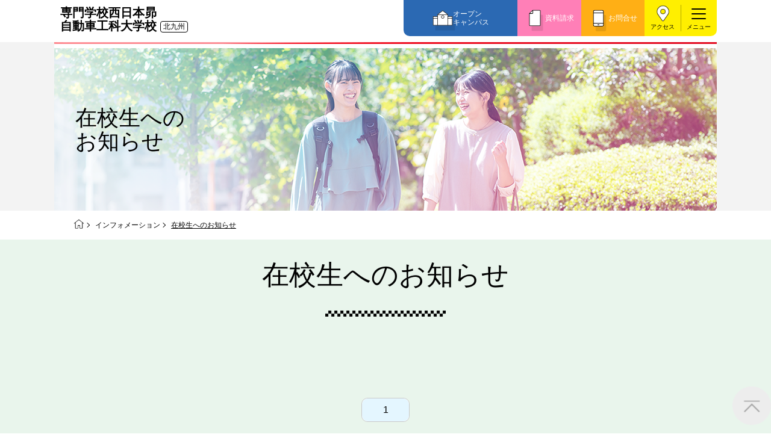

--- FILE ---
content_type: text/html
request_url: https://www.o-hara.ac.jp/senmon/school/kitakyusyu_motor/guide/s_newslist/
body_size: 5370
content:
<!DOCTYPE html>
<html lang="ja">
<head>
<meta charset="UTF-8">
<meta name="viewport" content="width=device-width, initial-scale=1.0">
<title>在校生へのお知らせ | インフォメーション | 専門学校西日本昴自動車工科大学校</title>
<meta name="description" content="専門学校西日本昴自動車工科大学校の在校生へのお知らせページです。">
<meta name="keywords" content="大原,資格,就職,専門学校,お知らせ,在校生,案内,専門学校西日本昴自動車工科大学校">
<link rel="stylesheet" href="/senmon/school/css/swiper-bundle.min.css" />
<link rel="stylesheet" href="../../assets/css/base.css" media="all">
<link rel="stylesheet" href="../../assets/css/common.css" media="all">
<!-- OGP -->
<meta property="og:type" content="article" /> 
<meta property="og:url" content="https://www.o-hara.ac.jp/senmon/school/kitakyusyu_motor/guide/s_newslist/" /> 
<meta property="og:title" content="在校生へのお知らせ | インフォメーション | 専門学校西日本昴自動車工科大学校" /> 
<meta property="og:image" content="https://www.o-hara.ac.jp/senmon/school/kitakyusyu_motor/assets/images/common/ogp.png" />
<meta property="og:description" content="専門学校西日本昴自動車工科大学校の在校生へのお知らせページです。" /> 
<meta property="og:site_name" content="専門学校西日本昴自動車工科大学校ホームページ" /> 
<meta property="og:locale" content="ja" /> 
<meta property="og:image:width" content="1200" /> 
<meta property="og:image:height" content="630" />
<style>
    /*システム処理用*/
    @media not all and (min-width:768px){
        .news-item p span{
            display: none;
        }
    }
</style>

<!-- API -->
<script src="../../../AdminLTE/plugins/jquery/jquery.min.js"></script>
<script src="../../../js/api.js"></script>


<script>
    $(function () {
        // 学校ID
        const school_id = 112;

        // 緊急お知らせフラグ
        const is_alert = 0;
        // 在校生向けお知らせフラグ
        const is_student = 1;
        // 取得件数(0なら無制限)
        const news_limit = 10;
        // ページ番号(1はじまり)
        const page = 1;

        // お知らせデータの取得とHTMLのセット
        getListNews(school_id, get_set_news_list_html(), news_limit, page, is_alert, is_student);

        // お知らせデータページネーションの取得とHTMLのセット
        getListNewsPage(school_id, get_set_news_list_page_html(), news_limit, page, is_alert, is_student);

        // 学校データの取得とHTMLのセット
        getSchool(school_id, get_set_school_html(false));
    });
</script>
<!-- API -->
<script src="/senmon/school/js/ga.js"></script>
</head>

<body class="lower guide">
    
<!-- Google Tag Manager (noscript) -->
<noscript><iframe src="https://www.googletagmanager.com/ns.html?id=GTM-N2S47NR" height="0" width="0" style="display:none;visibility:hidden"></iframe></noscript>
            <!-- End Google Tag Manager (noscript) -->
    <link rel="stylesheet" href="/senmon/school/area/zenkoku/css/nav.css" media="all">
    <link rel="stylesheet" href="/senmon/school/design/common/css/nav-add.css" media="all">
    

    <header class="header-motor1">
    <div class="header-inner">
        <div class="header-site-name">
            <a href="/senmon/school/kitakyusyu_motor/" id="top_link">
                <span class="title-sub">教育費無償化対象校</span>
                <span class="school-name size01">専門学校西日本昴<br>自動車工科大学校</span>
                <!-- <span class="school-name size02">2行の場合の校名<br>（クラス名size02）</span> -->
                <span class="area-name">北九州</span>
            </a>
        </div>

        <div class="floating-nav">
            <div class="oc"><a href="/senmon/school/kitakyusyu_motor/event/">オープン<br>キャンパス</a></div>
            <div class="request"><a href="/senmon/school/kitakyusyu_motor/form/">資料請求</a></div>
            <div class="contact"><a href="/senmon/school/kitakyusyu_motor/contact/">お問合せ</a></div>
        </div>

        <div class="header-btn-area">
            <div class="header-access">
                <a href="/senmon/school/kitakyusyu_motor/access/">アクセス</a>
            </div>
            <button class="gnav-trigger trigger c-burger" data-label="menu">
                <span class="menu-line"></span>
                <span class="menu-line"></span>
                <span class="menu-line"></span>
            </button>
        </div>
        <!--<p class="header-note">※2026年4月 大原情報ビジネス医療専門学校〇〇校より校名変更</p>-->
    </div>
    </header>

    <div class="c-nav c-nav-header">
    <div class="c-burger c-burger-nav">
        <span class="c-burger--top"></span>
        <span class="c-burger--bottom"></span>
    </div>
    <div class="c-nav__inner">
        <div class="c-nav__buttonbox">
            <a href="/senmon/school/kitakyusyu_motor/event/" class="c-nav__button -opencampus">
                <p>オープンキャンパスに参加しよう！</p>
                <svg xmlns="http://www.w3.org/2000/svg" width="20.5" height="24" viewBox="0 0 20.5 24">
                    <g class="path01" id="グループ_55196" data-name="グループ 55196" transform="translate(-744.5 -955.139)">
                        <g id="グループ_53171" data-name="グループ 53171" transform="translate(745 958.013)">
                            <path id="パス_54139" data-name="パス 54139" d="M10,0A10,10,0,1,1,0,10,10,10,0,0,1,10,0Z"
                                fill="#fff" />
                        </g>
                        <text id="_" data-name="←" transform="matrix(-1, 0, 0, 1, 760.5, 974.139)" fill="#f7a100"
                            font-size="16" font-family="NotoSansJP-Bold, Noto Sans JP" font-weight="700">
                            <tspan x="0" y="0">←</tspan>
                        </text>
                    </g>
                </svg>
            </a>
            <a href="/senmon/school/kitakyusyu_motor/form/" class="c-nav__button -request">
                <p>資料請求</p>
                <svg xmlns="http://www.w3.org/2000/svg" width="20.5" height="24" viewBox="0 0 20.5 24">
                    <g id="グループ_55196" data-name="グループ 55196" transform="translate(-744.5 -955.139)">
                        <g id="グループ_53171" data-name="グループ 53171" transform="translate(745 958.013)">
                            <path id="パス_54139" data-name="パス 54139" d="M10,0A10,10,0,1,1,0,10,10,10,0,0,1,10,0Z"
                                fill="#fff" />
                        </g>
                        <text id="_" data-name="←" transform="matrix(-1, 0, 0, 1, 760.5, 974.139)" fill="#43CC7D"
                            font-size="16" font-family="NotoSansJP-Bold, Noto Sans JP" font-weight="700">
                            <tspan x="0" y="0">←</tspan>
                        </text>
                    </g>
                </svg>
            </a>
            <a href="/senmon/school/kitakyusyu_motor/contact/" class="c-nav__button -contact">
                <p>お問合せ</p>
                <svg xmlns="http://www.w3.org/2000/svg" width="20.5" height="24" viewBox="0 0 20.5 24">
                    <g id="グループ_55196" data-name="グループ 55196" transform="translate(-744.5 -955.139)">
                        <g id="グループ_53171" data-name="グループ 53171" transform="translate(745 958.013)">
                            <path id="パス_54139" data-name="パス 54139" d="M10,0A10,10,0,1,1,0,10,10,10,0,0,1,10,0Z"
                                fill="#fff" />
                        </g>
                        <text id="_" data-name="←" transform="matrix(-1, 0, 0, 1, 760.5, 974.139)" fill="#B36DD3"
                            font-size="16" font-family="NotoSansJP-Bold, Noto Sans JP" font-weight="700">
                            <tspan x="0" y="0">←</tspan>
                        </text>
                    </g>
                </svg>
            </a>
        </div>

        <div class="nav-banner-area">
    <a href="/senmon/school/kitakyusyu_motor/visitor/hs2/" style="padding:0;">
        <img src="/senmon/school/design/motor_01/images/menu-hs2.png" alt="進路をご検討されている高校２年生の方へ">
    </a>
</div>

<ul class="c-nav__list">
    <li class="c-nav__item">
        <div class="c-nav__item--q">
            <a href="/senmon/school/kitakyusyu_motor/jidousya/" class="c-nav__item--flex">
                <p>自動車整備系</p>
                <div class="c-nav__item--q3">
                    <div class="c-nav__item--flex">
                        <div class="close">
                            <svg xmlns="http://www.w3.org/2000/svg" width="16" height="24" viewBox="0 0 16 24">
                                <text id="_" data-name="←" transform="matrix(-1, 0, 0, 1, 16, 19)" fill="#fff"
                                    font-size="16" font-family="NotoSansJP-Bold, Noto Sans JP" font-weight="700">
                                    <tspan x="0" y="0">←</tspan>
                                </text>
                            </svg>
                        </div>
                    </div>
                </div>
            </a>
        </div>
    </li>
    <li class="c-nav__item">
        <div class="c-nav__item--q">
            <a href="/senmon/school/kitakyusyu_motor/jisseki/" class="c-nav__item--flex">
                <p>教育実績紹介</p>
                <div class="c-nav__item--q3">
                    <div class="c-nav__item--flex">
                        <div class="close">
                            <svg xmlns="http://www.w3.org/2000/svg" width="16" height="24" viewBox="0 0 16 24">
                                <text id="_" data-name="←" transform="matrix(-1, 0, 0, 1, 16, 19)" fill="#fff"
                                    font-size="16" font-family="NotoSansJP-Bold, Noto Sans JP" font-weight="700">
                                    <tspan x="0" y="0">←</tspan>
                                </text>
                            </svg>
                        </div>
                    </div>
                </div>
            </a>
        </div>
    </li>
    <li class="c-nav__item">
        <div class="c-nav__item--q">
            <div class="c-nav__item--flex">
                <a href="/senmon/school/kitakyusyu_motor/support/">学費サポート</a>
            </div>
        </div>
        <div class="c-nav__item--q2">
            <div class="c-nav__item--flex">
                <div class="close"><span class="plus">+</span><span class="minus">—</span></div>
            </div>
        </div>
        <div class="c-nav__item--a">
            <ul class="c-nav__list2">
                <li class="c-nav__item2">
                    <a href="/senmon/school/kitakyusyu_motor/support/study_support/">
                        <p>高等教育の修学支援新制度</p>
                    </a>
                </li>
                <li class="c-nav__item2">
                    <a href="/senmon/school/kitakyusyu_motor/support/shien/">
                        <p>日本学生支援機構の奨学金</p>
                    </a>
                </li>
                <li class="c-nav__item2">
                    <a href="/senmon/school/kitakyusyu_motor/support/kouko/">
                        <p>国の教育ローン</p>
                    </a>
                </li>
                <li class="c-nav__item2">
                    <a href="/senmon/school/kitakyusyu_motor/support/teikei/">
                        <p>提携教育ローン</p>
                    </a>
                </li>
                <li class="c-nav__item2">
                    <a href="/senmon/school/kitakyusyu_motor/support/kyufu/">
                        <p>専門実践教育訓練給付金制度</p>
                    </a>
                </li>
                <li class="c-nav__item2">
                    <a href="/senmon/school/kitakyusyu_motor/support/test/">
                        <p>試験による特待生制度</p>
                    </a>
                </li>
                <li class="c-nav__item2">
                    <a href="/senmon/school/kitakyusyu_motor/support/qualification/">
                        <p>資格・クラブ活動による特待生制度</p>
                    </a>
                </li>
            </ul>
        </div>
    </li>
    <li class="c-nav__item">
        <div class="c-nav__item--q">
            <div class="c-nav__item--flex">
                <a href="/senmon/school/kitakyusyu_motor/admission/">入学案内</a>
            </div>
        </div>
        <div class="c-nav__item--q2">
            <div class="c-nav__item--flex">
                <div class="close"><span class="plus">+</span><span class="minus">—</span></div>
            </div>
        </div>
        <div class="c-nav__item--a">
            <ul class="c-nav__list2">
                <li class="c-nav__item2">
                    <a href="/senmon/school/kitakyusyu_motor/admission/general/">
                        <p>一般入学</p>
                    </a>
                </li>
                <li class="c-nav__item2">
                    <a href="/senmon/school/kitakyusyu_motor/admission/ao/">
                        <p>AO入学</p>
                    </a>
                </li>
                <li class="c-nav__item2">
                    <a href="/senmon/school/kitakyusyu_motor/admission/designated/">
                        <p>指定校推薦入学</p>
                    </a>
                </li>
                <li class="c-nav__item2">
                    <a href="/senmon/school/kitakyusyu_motor/admission/special/">
                        <p>特別推薦入学</p>
                    </a>
                </li>
                <li class="c-nav__item2">
                    <a href="/senmon/school/kitakyusyu_motor/admission/recommend/">
                        <p>推薦入学</p>
                    </a>
                </li>
                <li class="c-nav__item2">
                    <a href="/senmon/school/kitakyusyu_motor/admission/activities/">
                        <p>ボランティア・クラブ・<br>生徒会活動推薦入学</p>
                    </a>
                </li>
                <li class="c-nav__item2">
                    <a href="/senmon/school/kitakyusyu_motor/admission/self/">
                        <p>自己推薦入学</p>
                    </a>
                </li>
                <li class="c-nav__item2">
                    <a href="/senmon/school/kitakyusyu_motor/admission/introduction/">
                        <p>在校生・卒業生紹介推薦入学</p>
                    </a>
                </li>
                <li class="c-nav__item2">
                    <a href="/senmon/school/kitakyusyu_motor/admission/university_s/">
                        <p>大学生・短期大学生特別入学</p>
                    </a>
                </li>
                <li class="c-nav__item2">
                    <a href="/senmon/school/kitakyusyu_motor/admission/tuition/">
                        <p>学費</p>
                    </a>
                </li>
                <li class="c-nav__item2">
                    <a href="/senmon/school/kitakyusyu_motor/admission/souki/">
                        <p>入学前Web通信講座　</p>
                    </a>
                </li>
                <li class="c-nav__item2">
                    <a href="/senmon/school/kitakyusyu_motor/admission/heigan/">
                        <p>大学・短期大学・公務員併願制度</p>
                    </a>
                </li>
            </ul>
        </div>
    </li>
    <li class="c-nav__item">
        <div class="c-nav__item--q">
            <div class="c-nav__item--flex">
                <a href="/senmon/school/kitakyusyu_motor/about/">学校紹介</a>
            </div>
        </div>
        <div class="c-nav__item--q2">
            <div class="c-nav__item--flex">
                <div class="close"><span class="plus">+</span><span class="minus">—</span></div>
            </div>
        </div>

        <div class="c-nav__item--a">
            <ul class="c-nav__list2">
                <li class="c-nav__item2">
                    <a href="/senmon/school/kitakyusyu_motor/about/students_message/">
                        <p>在校生からあなたへ</p>
                    </a>
                </li>
                <li class="c-nav__item2">
                    <a href="/senmon/school/kitakyusyu_motor/about/pro_message/">
                        <p>夢を叶えた先輩たち</p>
                    </a>
                </li>
                <li class="c-nav__item2">
                    <a href="/senmon/school/kitakyusyu_motor/about/facility/">
                        <p>施設・研修所</p>
                    </a>
                </li>
                <li class="c-nav__item2">
                    <a href="/senmon/school/kitakyusyu_motor/about/ryo/">
                        <p>学生寮・マンションのご案内</p>
                    </a>
                </li>
                <li class="c-nav__item2">
                    <a href="/senmon/school/kitakyusyu_motor/about/waribiki/">
                        <p>大原の資格サポート制度</p>
                    </a>
                </li>
                <li class="c-nav__item2">
                    <a href="/senmon/school/kitakyusyu_motor/about/point/">
                        <p>大原学園グループ案内</p>
                    </a>
                </li>
            </ul>
        </div>
    </li>
    <li class="c-nav__item">
        <div class="c-nav__item--q">
            <div class="c-nav__item--flex">
                <a href="/senmon/school/kitakyusyu_motor/guide/">インフォメーション</a>
            </div>
        </div>
        <div class="c-nav__item--q2">
            <div class="c-nav__item--flex">
                <div class="close"><span class="plus">+</span><span class="minus">—</span></div>
            </div>
        </div>
        <div class="c-nav__item--a">
            <ul class="c-nav__list2">
                <li class="c-nav__item2">
                    <a href="/senmon/school/kitakyusyu_motor/guide/newslist/">
                        <p>お知らせ・新着情報</p>
                    </a>
                </li>
                <li class="c-nav__item2">
                    <a href="/senmon/school/kitakyusyu_motor/guide/s_newslist/">
                        <p>在校生へのお知らせ</p>
                    </a>
                </li>
                <li class="c-nav__item2">
                    <a href="https://www.o-hara.ac.jp/senmon/syoumei/" target="_blank" rel="noopener noreferrer">
                        <p>各種証明書の発行ご希望の方</p>
                    </a>
                </li>
                <li class="c-nav__item2">
                    <a href="https://o-hara-graduate.jp/" target="_blank" rel="noopener noreferrer">
                        <p>卒業生の方（2019年3月以降の卒業生）</p>
                    </a>
                </li>
                <li class="c-nav__item2">
                    <a href="https://www.o-hara.ac.jp/shushoku/" target="_blank" rel="noopener noreferrer">
                        <p>採用ご担当の方</p>
                    </a>
                </li>
            </ul>
        </div>
    </li>
    <li class="c-nav__item">
        <div class="c-nav__item--q">
            <a href="/senmon/school/kitakyusyu_motor/access/" class="c-nav__item--flex">
                <p>アクセス</p>
                <div class="c-nav__item--q3">
                    <div class="c-nav__item--flex">
                        <div class="close">
                            <svg xmlns="http://www.w3.org/2000/svg" width="16" height="24" viewBox="0 0 16 24">
                                <text id="_" data-name="←" transform="matrix(-1, 0, 0, 1, 16, 19)" fill="#fff"
                                    font-size="16" font-family="NotoSansJP-Bold, Noto Sans JP" font-weight="700">
                                    <tspan x="0" y="0">←</tspan>
                                </text>
                            </svg>
                        </div>
                    </div>
                </div>
            </a>
        </div>
    </li>
    <li class="c-nav__item">
        <div class="c-nav__item--q">
            <a href="/senmon/school/kitakyusyu_motor/" class="c-nav__item--flex">
                <p>TOPへ</p>
                <div class="c-nav__item--q3">
                    <div class="c-nav__item--flex">
                        <div class="close">
                            <svg xmlns="http://www.w3.org/2000/svg" width="16" height="24" viewBox="0 0 16 24">
                                <text id="_" data-name="←" transform="matrix(-1, 0, 0, 1, 16, 19)" fill="#fff"
                                    font-size="16" font-family="NotoSansJP-Bold, Noto Sans JP" font-weight="700">
                                    <tspan x="0" y="0">←</tspan>
                                </text>
                            </svg>
                        </div>
                    </div>
                </div>
            </a>
        </div>
    </li>
    <li class="c-nav__item">
        <div class="c-nav__item--q">
            <a href="https://www.o-hara.ac.jp/senmon/" target="_blank" rel="noopener noreferrer" class="c-nav__item--flex">
                <p>大原学園TOPへ</p>
                <div class="c-nav__item--q3">
                    <div class="c-nav__item--flex">
                        <div class="close">
                            <svg xmlns="http://www.w3.org/2000/svg" width="16" height="24" viewBox="0 0 16 24">
                                <text id="_" data-name="←" transform="matrix(-1, 0, 0, 1, 16, 19)" fill="#fff"
                                    font-size="16" font-family="NotoSansJP-Bold, Noto Sans JP" font-weight="700">
                                    <tspan x="0" y="0">←</tspan>
                                </text>
                            </svg>
                        </div>
                    </div>
                </div>
            </a>
        </div>
    </li>
</ul>

<div class="c-nav__buttonbox2">
    <a href="/senmon/school/kitakyusyu_motor/visitor/hs2/" class="c-nav__buttonbox2-item">高校2年生の方</a>
    <a href="/senmon/school/kitakyusyu_motor/visitor/parents/" class="c-nav__buttonbox2-item">保護者等の方</a>
    <a href="https://www.o-hara.ac.jp/ryugaku/"  target="_blank" rel="noopener noreferrer" class="c-nav__buttonbox2-item">留学生の方</a>
    <a href="/senmon/school/kitakyusyu_motor/visitor/graduate/" class="c-nav__buttonbox2-item c-nav__buttonbox2-item--zennichi">大学生、フリーター、社会人の方<br>（再進学をご希望の方）</a>
</div>

<div class="nav-sns-list">
    <ul>
        <li><a href="https://www.instagram.com/ohara_automobile/" target="_blank" rel="noopener"><img src="/senmon/school/design/common/images/ic_insta.png" alt="icon:instagram"></a></li>
        <li><a href="https://twitter.com/subaru_kitakyu/" target="_blank" rel="noopener"><img src="/senmon/school/design/common/images/ic_x.png" alt="icon:X"></a></li>
        <li><a href="https://lin.ee/2oa04lJ" target="_blank" rel="noopener"><img src="/senmon/school/design/common/images/ic_line.png" alt="icon:line"></a></li>
    </ul>
</div>

<script async src="https://cse.google.com/cse.js?cx=f39b5093e3a0a4344">
</script>
<div class="gcse-searchbox-only"></div>    </div>
</div>
    <div class="kv-area">
        <div class="kv-wrap">
            <div class="kv-body">
                <h1>在校生への<br>お知らせ</h1>
            </div>
            <picture>
                <source srcset="../../../design/common/images/guide/s_newslist/kv_pc.png" media="(min-width:769px)">
                <source srcset="../../../design/common/images/guide/s_newslist/kv_sp.png" media="(max-width:768px)">
                <img src="../../../design/common/images/guide/s_newslist/kv_pc.png" alt="在校生へのお知らせ">
            </picture>
        </div>
    </div>

    <div class="breadcrumb">
        <ol>
            <li><a href="../../"><img src="../../assets/images/icon/icon-home.png" alt="HOME"></a></li>
            <li><a href="../">インフォメーション</a></li>
            <li><a href="./">在校生へのお知らせ</a></li>
        </ol>
    </div>
    
    <main>
        <article>

            <div class="section-wrap">
                <section class="news current-student">
                    <h2>在校生へのお知らせ</h2>
                    <div class="section-inner">
<!-- API:おしらせ一覧 -->
                        <span id="news_list"></span>
<!-- API:おしらせ一覧 -->

<!-- API:おしらせページネーション -->
						<div id="pagination" class="pagination"></div>
<!-- API:おしらせページネーション -->
                    </div>
                </section>
            </div>
        </article>
    </main>
    <div id="oh-to-top">
    <img src="/senmon/school/kitakyusyu_motor/assets/images/to-top.png">
</div>

<footer class="l-footer">
    <div class="c-nav -footer">
        <div class="c-nav__inner">

            <div class="nav-banner-area">
    <a href="/senmon/school/kitakyusyu_motor/visitor/hs2/" style="padding:0;">
        <img src="/senmon/school/design/motor_01/images/menu-hs2.png" alt="進路をご検討されている高校２年生の方へ">
    </a>
</div>

<ul class="c-nav__list">
    <li class="c-nav__item">
        <div class="c-nav__item--q">
            <a href="/senmon/school/kitakyusyu_motor/jidousya/" class="c-nav__item--flex">
                <p>自動車整備系</p>
                <div class="c-nav__item--q3">
                    <div class="c-nav__item--flex">
                        <div class="close">
                            <svg xmlns="http://www.w3.org/2000/svg" width="16" height="24" viewBox="0 0 16 24">
                                <text id="_" data-name="←" transform="matrix(-1, 0, 0, 1, 16, 19)" fill="#fff"
                                    font-size="16" font-family="NotoSansJP-Bold, Noto Sans JP" font-weight="700">
                                    <tspan x="0" y="0">←</tspan>
                                </text>
                            </svg>
                        </div>
                    </div>
                </div>
            </a>
        </div>
    </li>
    <li class="c-nav__item">
        <div class="c-nav__item--q">
            <a href="/senmon/school/kitakyusyu_motor/jisseki/" class="c-nav__item--flex">
                <p>教育実績紹介</p>
                <div class="c-nav__item--q3">
                    <div class="c-nav__item--flex">
                        <div class="close">
                            <svg xmlns="http://www.w3.org/2000/svg" width="16" height="24" viewBox="0 0 16 24">
                                <text id="_" data-name="←" transform="matrix(-1, 0, 0, 1, 16, 19)" fill="#fff"
                                    font-size="16" font-family="NotoSansJP-Bold, Noto Sans JP" font-weight="700">
                                    <tspan x="0" y="0">←</tspan>
                                </text>
                            </svg>
                        </div>
                    </div>
                </div>
            </a>
        </div>
    </li>
    <li class="c-nav__item">
        <div class="c-nav__item--q">
            <div class="c-nav__item--flex">
                <a href="/senmon/school/kitakyusyu_motor/support/">学費サポート</a>
            </div>
        </div>
        <div class="c-nav__item--q2">
            <div class="c-nav__item--flex">
                <div class="close"><span class="plus">+</span><span class="minus">—</span></div>
            </div>
        </div>
        <div class="c-nav__item--a">
            <ul class="c-nav__list2">
                <li class="c-nav__item2">
                    <a href="/senmon/school/kitakyusyu_motor/support/study_support/">
                        <p>高等教育の修学支援新制度</p>
                    </a>
                </li>
                <li class="c-nav__item2">
                    <a href="/senmon/school/kitakyusyu_motor/support/shien/">
                        <p>日本学生支援機構の奨学金</p>
                    </a>
                </li>
                <li class="c-nav__item2">
                    <a href="/senmon/school/kitakyusyu_motor/support/kouko/">
                        <p>国の教育ローン</p>
                    </a>
                </li>
                <li class="c-nav__item2">
                    <a href="/senmon/school/kitakyusyu_motor/support/teikei/">
                        <p>提携教育ローン</p>
                    </a>
                </li>
                <li class="c-nav__item2">
                    <a href="/senmon/school/kitakyusyu_motor/support/kyufu/">
                        <p>専門実践教育訓練給付金制度</p>
                    </a>
                </li>
                <li class="c-nav__item2">
                    <a href="/senmon/school/kitakyusyu_motor/support/test/">
                        <p>試験による特待生制度</p>
                    </a>
                </li>
                <li class="c-nav__item2">
                    <a href="/senmon/school/kitakyusyu_motor/support/qualification/">
                        <p>資格・クラブ活動による特待生制度</p>
                    </a>
                </li>
            </ul>
        </div>
    </li>
    <li class="c-nav__item">
        <div class="c-nav__item--q">
            <div class="c-nav__item--flex">
                <a href="/senmon/school/kitakyusyu_motor/admission/">入学案内</a>
            </div>
        </div>
        <div class="c-nav__item--q2">
            <div class="c-nav__item--flex">
                <div class="close"><span class="plus">+</span><span class="minus">—</span></div>
            </div>
        </div>
        <div class="c-nav__item--a">
            <ul class="c-nav__list2">
                <li class="c-nav__item2">
                    <a href="/senmon/school/kitakyusyu_motor/admission/general/">
                        <p>一般入学</p>
                    </a>
                </li>
                <li class="c-nav__item2">
                    <a href="/senmon/school/kitakyusyu_motor/admission/ao/">
                        <p>AO入学</p>
                    </a>
                </li>
                <li class="c-nav__item2">
                    <a href="/senmon/school/kitakyusyu_motor/admission/designated/">
                        <p>指定校推薦入学</p>
                    </a>
                </li>
                <li class="c-nav__item2">
                    <a href="/senmon/school/kitakyusyu_motor/admission/special/">
                        <p>特別推薦入学</p>
                    </a>
                </li>
                <li class="c-nav__item2">
                    <a href="/senmon/school/kitakyusyu_motor/admission/recommend/">
                        <p>推薦入学</p>
                    </a>
                </li>
                <li class="c-nav__item2">
                    <a href="/senmon/school/kitakyusyu_motor/admission/activities/">
                        <p>ボランティア・クラブ・<br>生徒会活動推薦入学</p>
                    </a>
                </li>
                <li class="c-nav__item2">
                    <a href="/senmon/school/kitakyusyu_motor/admission/self/">
                        <p>自己推薦入学</p>
                    </a>
                </li>
                <li class="c-nav__item2">
                    <a href="/senmon/school/kitakyusyu_motor/admission/introduction/">
                        <p>在校生・卒業生紹介推薦入学</p>
                    </a>
                </li>
                <li class="c-nav__item2">
                    <a href="/senmon/school/kitakyusyu_motor/admission/university_s/">
                        <p>大学生・短期大学生特別入学</p>
                    </a>
                </li>
                <li class="c-nav__item2">
                    <a href="/senmon/school/kitakyusyu_motor/admission/tuition/">
                        <p>学費</p>
                    </a>
                </li>
                <li class="c-nav__item2">
                    <a href="/senmon/school/kitakyusyu_motor/admission/souki/">
                        <p>入学前Web通信講座　</p>
                    </a>
                </li>
                <li class="c-nav__item2">
                    <a href="/senmon/school/kitakyusyu_motor/admission/heigan/">
                        <p>大学・短期大学・公務員併願制度</p>
                    </a>
                </li>
            </ul>
        </div>
    </li>
    <li class="c-nav__item">
        <div class="c-nav__item--q">
            <div class="c-nav__item--flex">
                <a href="/senmon/school/kitakyusyu_motor/about/">学校紹介</a>
            </div>
        </div>
        <div class="c-nav__item--q2">
            <div class="c-nav__item--flex">
                <div class="close"><span class="plus">+</span><span class="minus">—</span></div>
            </div>
        </div>

        <div class="c-nav__item--a">
            <ul class="c-nav__list2">
                <li class="c-nav__item2">
                    <a href="/senmon/school/kitakyusyu_motor/about/students_message/">
                        <p>在校生からあなたへ</p>
                    </a>
                </li>
                <li class="c-nav__item2">
                    <a href="/senmon/school/kitakyusyu_motor/about/pro_message/">
                        <p>夢を叶えた先輩たち</p>
                    </a>
                </li>
                <li class="c-nav__item2">
                    <a href="/senmon/school/kitakyusyu_motor/about/facility/">
                        <p>施設・研修所</p>
                    </a>
                </li>
                <li class="c-nav__item2">
                    <a href="/senmon/school/kitakyusyu_motor/about/ryo/">
                        <p>学生寮・マンションのご案内</p>
                    </a>
                </li>
                <li class="c-nav__item2">
                    <a href="/senmon/school/kitakyusyu_motor/about/waribiki/">
                        <p>大原の資格サポート制度</p>
                    </a>
                </li>
                <li class="c-nav__item2">
                    <a href="/senmon/school/kitakyusyu_motor/about/point/">
                        <p>大原学園グループ案内</p>
                    </a>
                </li>
            </ul>
        </div>
    </li>
    <li class="c-nav__item">
        <div class="c-nav__item--q">
            <div class="c-nav__item--flex">
                <a href="/senmon/school/kitakyusyu_motor/guide/">インフォメーション</a>
            </div>
        </div>
        <div class="c-nav__item--q2">
            <div class="c-nav__item--flex">
                <div class="close"><span class="plus">+</span><span class="minus">—</span></div>
            </div>
        </div>
        <div class="c-nav__item--a">
            <ul class="c-nav__list2">
                <li class="c-nav__item2">
                    <a href="/senmon/school/kitakyusyu_motor/guide/newslist/">
                        <p>お知らせ・新着情報</p>
                    </a>
                </li>
                <li class="c-nav__item2">
                    <a href="/senmon/school/kitakyusyu_motor/guide/s_newslist/">
                        <p>在校生へのお知らせ</p>
                    </a>
                </li>
                <li class="c-nav__item2">
                    <a href="https://www.o-hara.ac.jp/senmon/syoumei/" target="_blank" rel="noopener noreferrer">
                        <p>各種証明書の発行ご希望の方</p>
                    </a>
                </li>
                <li class="c-nav__item2">
                    <a href="https://o-hara-graduate.jp/" target="_blank" rel="noopener noreferrer">
                        <p>卒業生の方（2019年3月以降の卒業生）</p>
                    </a>
                </li>
                <li class="c-nav__item2">
                    <a href="https://www.o-hara.ac.jp/shushoku/" target="_blank" rel="noopener noreferrer">
                        <p>採用ご担当の方</p>
                    </a>
                </li>
            </ul>
        </div>
    </li>
    <li class="c-nav__item">
        <div class="c-nav__item--q">
            <a href="/senmon/school/kitakyusyu_motor/access/" class="c-nav__item--flex">
                <p>アクセス</p>
                <div class="c-nav__item--q3">
                    <div class="c-nav__item--flex">
                        <div class="close">
                            <svg xmlns="http://www.w3.org/2000/svg" width="16" height="24" viewBox="0 0 16 24">
                                <text id="_" data-name="←" transform="matrix(-1, 0, 0, 1, 16, 19)" fill="#fff"
                                    font-size="16" font-family="NotoSansJP-Bold, Noto Sans JP" font-weight="700">
                                    <tspan x="0" y="0">←</tspan>
                                </text>
                            </svg>
                        </div>
                    </div>
                </div>
            </a>
        </div>
    </li>
    <li class="c-nav__item">
        <div class="c-nav__item--q">
            <a href="/senmon/school/kitakyusyu_motor/" class="c-nav__item--flex">
                <p>TOPへ</p>
                <div class="c-nav__item--q3">
                    <div class="c-nav__item--flex">
                        <div class="close">
                            <svg xmlns="http://www.w3.org/2000/svg" width="16" height="24" viewBox="0 0 16 24">
                                <text id="_" data-name="←" transform="matrix(-1, 0, 0, 1, 16, 19)" fill="#fff"
                                    font-size="16" font-family="NotoSansJP-Bold, Noto Sans JP" font-weight="700">
                                    <tspan x="0" y="0">←</tspan>
                                </text>
                            </svg>
                        </div>
                    </div>
                </div>
            </a>
        </div>
    </li>
    <li class="c-nav__item">
        <div class="c-nav__item--q">
            <a href="https://www.o-hara.ac.jp/senmon/" target="_blank" rel="noopener noreferrer" class="c-nav__item--flex">
                <p>大原学園TOPへ</p>
                <div class="c-nav__item--q3">
                    <div class="c-nav__item--flex">
                        <div class="close">
                            <svg xmlns="http://www.w3.org/2000/svg" width="16" height="24" viewBox="0 0 16 24">
                                <text id="_" data-name="←" transform="matrix(-1, 0, 0, 1, 16, 19)" fill="#fff"
                                    font-size="16" font-family="NotoSansJP-Bold, Noto Sans JP" font-weight="700">
                                    <tspan x="0" y="0">←</tspan>
                                </text>
                            </svg>
                        </div>
                    </div>
                </div>
            </a>
        </div>
    </li>
</ul>

<div class="c-nav__buttonbox2">
    <a href="/senmon/school/kitakyusyu_motor/visitor/hs2/" class="c-nav__buttonbox2-item">高校2年生の方</a>
    <a href="/senmon/school/kitakyusyu_motor/visitor/parents/" class="c-nav__buttonbox2-item">保護者等の方</a>
    <a href="https://www.o-hara.ac.jp/ryugaku/"  target="_blank" rel="noopener noreferrer" class="c-nav__buttonbox2-item">留学生の方</a>
    <a href="/senmon/school/kitakyusyu_motor/visitor/graduate/" class="c-nav__buttonbox2-item c-nav__buttonbox2-item--zennichi">大学生、フリーター、社会人の方<br>（再進学をご希望の方）</a>
</div>

<div class="nav-sns-list">
    <ul>
        <li><a href="https://www.instagram.com/ohara_automobile/" target="_blank" rel="noopener"><img src="/senmon/school/design/common/images/ic_insta.png" alt="icon:instagram"></a></li>
        <li><a href="https://twitter.com/subaru_kitakyu/" target="_blank" rel="noopener"><img src="/senmon/school/design/common/images/ic_x.png" alt="icon:X"></a></li>
        <li><a href="https://lin.ee/2oa04lJ" target="_blank" rel="noopener"><img src="/senmon/school/design/common/images/ic_line.png" alt="icon:line"></a></li>
    </ul>
</div>

<script async src="https://cse.google.com/cse.js?cx=f39b5093e3a0a4344">
</script>
<div class="gcse-searchbox-only"></div>
            <div class="footer-information">
                <address>
                    <div class="footer-site-name">
                        <a href="/senmon/school/kitakyusyu_motor/" id="top_link_footer">学校法人 大原学園<br><span>専門学校西日本昴自動車工科大学校</span></a>
                    </div>
                    <div>〒805-0023 福岡県北九州市八幡東区宮の町1-1-1<a href="/senmon/school/kitakyusyu_motor/access/" class="to-map"><img src="/senmon/school/design/common/images/footer-access.png" class="map-img">MAP</a></div>
                </address>

                <div class="footer-contact">
                    <div class="footer-contact_phone">
                        <span>大原学園 総合受付</span>
                        <div class="phone-number"><a href="tel:093-651-5500">093-651-5500</a></div>
                    </div>
                </div>
                <div class="sns-list">
                    <ul>
                        <li><a href="https://www.instagram.com/ohara_automobile/" target="_blank" rel="noopener"><img src="/senmon/school/design/common/images/ic_insta.png" alt="icon:instagram"></a></li>
                        <li><a href="https://twitter.com/subaru_kitakyu/" target="_blank" rel="noopener"><img src="/senmon/school/design/common/images/ic_x.png" alt="icon:X"></a></li>
                        <li><a href="https://lin.ee/2oa04lJ" target="_blank" rel="noopener"><img src="/senmon/school/design/common/images/ic_line.png" alt="icon:line"></a></li>
                    </ul>
                </div>
                
                <div class="group-nav">
                    <ul>
                        <li><a href="https://www.o-hara.ac.jp/about/link.html" target="_blank">リンク・著作権について</a></li>
                        <li><a href="https://www.o-hara.ac.jp/about/privacy/" target="_blank">プライバシーポリシー</a></li>
                        <li><a href="https://www.o-hara.ac.jp/about/privacy/riyo.html" target="_blank">個人情報の利用について</a></li>
                        <li><a href="https://www.o-hara.ac.jp/about/privacy/info.html" target="_blank">個人情報の開示・訂正・利用停止について</a></li>
                        <li><a href="https://www.o-hara.ac.jp/about/jissen/" target="_blank">職業実践専門課程の基本情報について</a></li>
                        <li><a href="https://www.o-hara.ac.jp/about/hyoka/" target="_blank">情報公開・学校関係者評価について</a></li>
                        <li><a href="https://www.o-hara.ac.jp/about/joho/" target="_blank">修学支援新制度に関連する情報提供資料について</a></li>
                        <li><a href="https://www.o-hara.ac.jp/kyujin/" target="_blank">採用情報</a></li>
                    </ul>
                </div>
                <small class="copyright-text">&copy; Ohara Allrights Reserved.</small>
            </div>
        </div>
        </div>
        </footer>

    <script src="/senmon/school/js/jquery-3.6.0.min.js"></script>
    <script src="/senmon/school/js/swiper-bundle.min.js"></script>
    <script src="/senmon/assets/js/scroll-hint.min.js"></script>
    <script src="/senmon/school/kitakyusyu_motor/assets/js/common.js"></script>
    <script src="/senmon/school/kitakyusyu_motor/assets/js/lower.js"></script>
    <script src="/senmon/school/design/common/js/swiper-settings.js"></script>
    <script src="/senmon/school/design/common/js/all-school__common.js"></script>
    <script src="/senmon/school/area/zenkoku/js/nav.js"></script></body>
</html> 

--- FILE ---
content_type: text/html; charset=UTF-8
request_url: https://www.o-hara.ac.jp/senmon/school/get_school/112/?_=1768485860398
body_size: 1499
content:
{"school_id":112,"school_name":"\u5c02\u9580\u5b66\u6821\u897f\u65e5\u672c\u6634\u81ea\u52d5\u8eca\u5de5\u79d1\u5927\u5b66\u6821","schoolhouse":"\u5317\u4e5d\u5dde","area_id":8,"area_name":"\u4e5d\u5dde\u30fb\u6c96\u7e04","prefecture_id":40,"prefecture_name":"\u5317\u6d77\u9053","url":"kitakyusyu_motor","movie_url":null,"twitter_id":null,"line_url":null,"line_url_sp":null,"instagram_id":null,"map_lat":null,"map_long":null,"marker_lat":null,"marker_long":null,"zip":"805-0023","address":"\u798f\u5ca1\u770c\u5317\u4e5d\u5dde\u5e02\u516b\u5e61\u6771\u533a\u5bae\u306e\u753a1-1-1\u3000","tel":"093-651-5500","access":"\u897f\u9244\u30d0\u30b9\u300c\u8352\u751f\u7530\u300d\u4e0b\u8eca\u5f92\u6b695\u5206","contact":"<div>\r\n<p> \u3012802-0002<br>\r\n\u798f\u5ca1\u770c\u5317\u4e5d\u5dde\u5e02\u5c0f\u5009\u5317\u533a\u4eac\u753a3-9-20<\/p>\r\n<p>    <span style=\"text-decoration: underline\"\r\n>TEL:<a href=\"tel:093-551-0820\">093-551-0820<\/a><\/span><br>\r\n    \u96fb\u8a71\u53d7\u4ed8\u6642\u9593<br>\r\n\u6708\uff5e\u91d19:00\uff5e17:00<br>\r\n\u203b\u5c02\u9580\u5b66\u6821\u897f\u65e5\u672c\u6634\u81ea\u52d5\u8eca\u5de5\u79d1\u5927\u5b66\u6821\u306e\u307f<br>\r\n\u571f\u30fb\u65e5\u30fb\u795d\u306f\u304a\u4f11\u307f\u3067\u3059<\/p>\r\n<\/div>","attention":null}

--- FILE ---
content_type: text/css
request_url: https://www.o-hara.ac.jp/senmon/school/kitakyusyu_motor/assets/css/base.css
body_size: 1025
content:
@charset "utf-8";
/* CSS Document */

@import url('https://fonts.googleapis.com/css2?family=Bebas+Neue&family=Noto+Serif+Display&family=Cantata+One&family=Petit+Formal+Script&family=Spartan:wght@400&display=swap');
@import url('../../../design/common/css/base.css');
@import url('../../../design/common/css/swiper-settings.css');


/*---------

site-color

----------------------------**/

:root{
	--site-point-color: rgb(255, 253, 56);
	--heading-site-main-color: rgb(24, 89, 182);
	/* --heading-site-main-color: rgb(255, 92, 168); */

	--theme-business: rgba(0, 178, 229, 1); /*00b2e5 */
    --theme-accountant: rgba(48, 78, 156, 1); /*304e9c */
    --theme-sports: rgba(247, 176, 0, 1); /*f7b000 */
    --theme-it: rgba(94,167,138, 1); /*5EA78A */
    --theme-medical: rgba(248, 124, 159, 1); /*f87c9f */
	
	--bg-site-main-blue: rgb(217, 243, 255);
    --bg-site-main-cream: rgb(252, 242, 222);
	--bg-site-main-gray: rgb(243, 243, 243);
	--bg-site-stripe: repeating-linear-gradient(90deg, var(--bg-site-main-blue) , var(--bg-site-main-blue) 24px, transparent 24px, transparent 48px );
    --bg-site-diagonal-stripe: repeating-linear-gradient(135deg, transparent, transparent 2px, var(--bg-site-main-gray) 2px, var(--bg-site-main-gray) 4px );

	--bg-site-blue-plaid: repeating-linear-gradient( 90deg, rgba(255, 255, 255, .5), rgba(255 , 255, 255, .5) 1px, transparent 1px, transparent 32px), repeating-linear-gradient( 0deg, rgba(255, 255, 255, .5), rgba(255, 255, 255, .5) 1px, rgba(227, 241, 245, 1) 1px, rgba(227, 241, 245, 1) 32px);

	--width-min: 86.4rem;
	--width: 103.6rem;
}

.index > .header-motor1{
	background: linear-gradient(0deg, rgb(231 217 200) 0%, rgb(254 249 246) 25px);
    background-position: 0 -40px;
}
@media (min-width:768px){
	.index > .header-motor1{
		background-position: center bottom;
	}
}

.header-motor1{
	.header-btn-area{ background-color: #9d9686; }
	.header-btn-area::after, .gnav-trigger .menu-line{ background-color: #fff; }
	button.gnav-trigger::after, .header-access a{ color: #fff;}
	.header-access a::before{
		background: #fff;
		mask-image: url(../../../design/common/images/icon/icon-access.png);
		mask-size: auto 100%;
		mask-repeat: no-repeat;
		mask-position: center;
	}
	.floating-nav .request{ background: #1f70a4;}
	.floating-nav .oc{ background: #e70c05;}
	.floating-nav .contact{ background: #1593ad;}
	.floating-nav .request a:before{ background-image:url(../../../design/common/images/icon/floating/i1/request.png);}
	.floating-nav .oc a:before     { background-image:url(../../../design/common/images/icon/floating/i1/oc.png);}
	.floating-nav .contact a:before{ background-image:url(../../../design/common/images/icon/floating/i1/phone.png);}
}


--- FILE ---
content_type: text/css
request_url: https://www.o-hara.ac.jp/senmon/school/kitakyusyu_motor/assets/css/common.css
body_size: 10639
content:
@charset "utf-8";
/* CSS Document */
:root{
    --site-point-color: rgb(255, 253, 56);
    /*--heading-site-main-color: rgb(255, 92, 168); medical */
    /*--heading-site-main-color: rgb(26, 171, 176);  civil servant */
    --heading-site-main-color: rgb(24, 89, 182); /* other */
}

.civil-servant{
    --theme-color: rgba(92, 161, 167, 1); /* 5ca1a7 */
    --bg-theme-sub: rgba(239, 246, 246, 1); /* eff6f6 */
}

.police-firefighter{
    --theme-color: rgba(106, 163, 102, 1); /* 6aa366 */
    --bg-theme-sub: rgba(240, 246, 240, 1); /* f0f6f0 */
}
.business{
    --theme-color: rgb(0, 153, 238); /* 0099ee */
    --bg-theme-sub: rgb(230, 245, 253); /* e6f5fd */
}

.accountant{
    --theme-color: rgba(60, 87, 151); /* 3c5797 */
    --bg-theme-sub: rgba(236, 239, 245); /* eceff5 */
}
.sports{
    --theme-color: rgba(255, 174, 0); /* ffae00 */
    --bg-theme-sub: rgba(255, 250, 230); /* ffae6 */
}

.it{
    --theme-color: rgba(54, 145, 109, 1); /* 36916d */
    --bg-theme-sub: rgba(235, 244, 241, 1); /* ebf4f1 */
}

.medical{
    --theme-color: rgba(255,92,168); /* ff5ca8 */
    --bg-theme-sub: rgba(255, 239, 246); /* ffeff6 */
}

.jidousya{
    --theme-color: rgba(24, 42, 106); /* #182A6A */
    --bg-theme-sub: rgba(226, 229, 239); /* #424783 */
}

/*---------

base

----------------------------**/

.section-wrap{ transition: .7s; opacity: .4;}
.section-wrap.view{ opacity: 1;}
.section-wrap section { transform: translateY(5rem); transition: .7s;}
.section-wrap.view section { transform: translateY(0);}

/*--- font-set
----------------------------**/

div[class$="employment-rate"],
.qualification-list_number{
    font-family: 'Spartan', sans-serif;
    letter-spacing: -.08em;
    line-height: 1.0;
}

.point-number{
    font-family: 'Noto Serif Display', serif;
}

.point-number::before{
    content: "point";
    font-family: 'Petit Formal Script', cursive;
    color: var(--theme-color);
}

/*---------

section

----------------------------**/

section[class^="theme-"]{
	background-size: auto auto;
	padding-top: 5rem;
	padding-bottom: 5rem;
	margin-bottom: 5rem;
}

/*---------

title

----------------------------**/

.kv-body h1, h3, h4{ font-weight: 500;}
h3:not(:first-child), h4:not(:first-child), h5:not(:first-child), h6:not(:first-child){ margin-top: 2rem;}
h5, h6{ font-weight: bold;}
.kv-body h1{ line-height: 1.1;}

section > h2{
    position: relative;
    padding-bottom: 1em;
} /* tokyo only */

section > h2 small{
    display: block;
    margin-top: .25em;
} /* /support/kyufu/ */

.heading-area { text-align: center; margin-bottom: 0.4em;}
.heading-area h3{ margin-bottom: .25em;}

h3.site-theme-color,
h4.site-theme-color,
span.site-theme-color{ color: var(--heading-site-main-color);}

h3.site-theme-blue,
h4.site-theme-blue{
    padding: .4em 0;
    margin-bottom: 1em;
    background-color: var(--bg-site-main-blue);
    border-bottom: 1px solid #000;}

.site-theme-point{
    padding: .8em .4em;
    background-color: var(--site-point-color);}

h3[class^="site-theme-"] span,
h4[class^="site-theme-"] span,
h3[class^="theme-"] span,
h4[class^="theme-"] span{ font-size: 1.6rem; display: block;}

/*--- lower theme color
----------------------------**/

h3.theme-color,
h4.theme-color{	color: var(--theme-color);}

/*--- site course color
----------------------------**/

h3.theme-business  { color: var(--theme-business);}
h3.theme-accountant{ color: var(--theme-accountant);}
h3.theme-sports    { color: var(--theme-sports);}
h3.theme-it   { color: var(--theme-it);}
h3.theme-medical   { color: var(--theme-medical);}

/*--- h2 Decoration
----------------------------**/

section > h2::after{
    content: "";
    display: block;
    width: 10rem;
    height: 1rem;
    position: absolute;
    bottom: -.2em;
    left: 50%;
    transform: translateX(-50%);
    background: url(../images/h2-line_sp.png) no-repeat center top;
    background-size: contain;
}

/* section.results > h2::after, 
section.campus-calender > h2::after{ background-image: url(../images/h2-line_sp_white.png) ;} */

@media not all and (min-width:768px){

    h1, .news-detail > h2{ font-size: 2.1rem;}
    section > h2{ font-size: 2.8rem;}
    section > h2 span{ font-size: 1.7rem;}
    section > h2 small{ font-size: 1.5rem;}
    .kv-body h1 span{ font-size: 1.8rem;}
    .kv-body h1 + p{ font-size: 1.2rem;}
}

@media (min-width:768px){

    h1, .news-detail > h2{ font-size: 3.6rem;}
    section > h2{ font-size: 4.5rem;}
    section > h2 span{ font-size: 3.4rem;}
    section > h2 small{ font-size: 2.8rem;}
    .news-detail > h2{ font-size: 4.0rem;}
    .kv-body h1 span{ font-size: 2.8rem;}
    .kv-employment-rate_body h1 + p{ font-size: 1.8rem;}
    section > h2::after{ width: 20rem; height: 1.5rem; bottom: 0; background-image: url(../images/h2-line_pc.png);}
    /* section.results > h2::after, 
    section.campus-calender > h2::after{ background-image: url(../images/h2-line_pc_white.png);} */
}

/*---------

p

----------------------------**/

.lead,.title-lead{ text-align: center;}
.text-right{ text-align: right;}
p.kv-lead{ line-height: 1.8; margin-top: 0.75em;}
.section-inner > p:not(:last-child){ margin-bottom: 1em;}
small.reception-hours{ font-size: 1.0rem;}

@media (min-width:768px){

    small.reception-hours{ font-size: 1.2rem;}
}

/*---------

button text-link

----------------------------**/

/*--- a
----------------------------**/

p a:not([class]),
p a:not([class]):link,
p a:not([class]):visited{
	text-decoration: underline;
}

p a:hover,
p a:active{
	text-decoration: none;
}

.banner-list a img:hover,
.banner-list a img:active{ opacity: .75;}

/*--- button-area
----------------------------**/

.button-area,
.button-list-area,
.text-link-area{ display: grid; margin-left: auto; margin-right: auto;}
.button-area:not(:last-child),
.button-list-area:not(:last-child){ margin-bottom: 3.2rem;}

.button-area{
	grid-auto-rows: 1fr;
	place-content: center;
}

.button-list-area{ row-gap: 1.8rem;}

.button-area a,
.button-list-area a{
	display: block;
    background-color: #fff;
    border: 1px solid #c9c9c9;
}

.button-area a,
.button-list-area a,
.text-link-area a{ text-align: center;}

.button-area a{ padding: 1em .5em;}
.button-list-area a{ padding: .75em;}

.button-area:not(.event-schedule) .btn-line:not(:first-child){ margin-top: 1.6rem;}

.btn-line a{
	width: 98%;
	max-width: 90vw;
	min-width: 28rem;
	padding: 1.5em;
	margin: 0 auto;
    border: 1px solid #000;
	border-radius: 0;
	position: relative;
	z-index: 2;
}

.btn-line a::before{
    content: "";
    display: block;
    width: 99%;
    height: 96%;
    border-right: 1px solid #000;
    border-bottom: 1px solid #000;
    position: absolute;
    bottom: -.7rem;
    right: -.7rem;
    transition: .6s;
}

.btn-line a:not([target=_blank]):not([href$=pdf])::after{
    content: "";
    position: absolute;
    margin: auto;
    top: 0;
    bottom: 0;
    right: 5%;
    width: 9px;
    height: 9px;
    border-top: 1px solid #000000;
    border-right: 1px solid #000000;
    transform: rotate(45deg);
	border-bottom:none;
}

.btn-line a[target=_blank]:not([href$=pdf])::after{
    content: "";
    display: inline-block;
    width: .75em;
    height: .75em;
    position: relative;
    top: 0;
    right: -0.5em;
    background: url(../images/icon/blank.png) no-repeat;
    background-size: contain;
    border: none;
}

.event-schedule .btn-line a{ padding: .75em;}

.link-list a[target="_blank"]:not([href$="pdf"]){ margin-right: 2em;}
.link-list a[target="_blank"]:not([href$="pdf"]):after{
	content: "";
	display: inline-block;
	width: .75em;
	height: .75em;
	position: relative;
	top: 0;
	right: -.5em;
	background: url(../images/icon/blank.png) no-repeat ;
	background-size: contain;
}

.btn-line a[href$="pdf"]{
	padding-left: 1.5em;
	padding-right: 3em;
}

.btn-line a[href$="pdf"]::after{
	content: "";
	display: block;
	width: 2em;
	height: 2em;
	position: absolute;
	top: 50%;
	right: 4%;
	transform: translateY(-55%);
	background: url(../images/icon/icon-pdf.png) no-repeat ;
	background-size: contain;
	border:none;
}

@media not all and (min-width:768px){

	.button-area,
    .text-link-area{
		margin-top: 2.4rem;
		grid-template-columns:1fr;
	}
	
	.btn-line a[href$="pdf"]::after{
		padding-right: 2.8rem;
	}
}

@media (min-width:768px){

	.button-area,
	.text-link-area{
		max-width: max-content;
		margin-top: 3.2rem ;
	}

	.button-list-area{
		grid-template-columns: repeat(3, 30rem);
		justify-content: space-between;
	}

	.button-area .btn-line a{ max-width: max-content; min-width: 38rem;}
    .card-list_detail .btn-line a{ min-width: 30rem;}

	.button-area.line a[href$="pdf"]::after{
		width: 3.2rem;
		right: 12%;
	}
}

/*--- hover
----------------------------**/

.link-list a:hover{ text-decoration: none;}
.btn-line a:hover{ z-index: 10;}
.btn-line a:hover::before{ background-color: rgba(217, 243, 255, .5); z-index: -1;}

/*---------

img

----------------------------**/

.section-inner > figure:not([class]):not(:first-child),
.section-inner ~ figure:not([class]):not(:first-child){
	max-width: 70rem;
    margin-top: 3.2rem;
	margin-left: auto;
	margin-right: auto;
}

.section-inner > figure:not([class]):not(:last-child),
.section-inner ~ figure:not([class]):not(:last-child){ margin-bottom: 2.4rem;}

@media (min-width:768px){
    .section-inner > figure:not([class]):not(:last-child),
    .section-inner ~ figure:not([class]):not(:last-child){ margin-bottom: 3.2rem; }
}

/*---------

article & section

----------------------------**/

.type-join{
    padding-bottom: 0;
    margin-bottom: 0;
}

.type-join section{ margin-bottom: 0;}

.section-inner{ max-width: var(--width);}
.min-width{ max-width: var(--width-min);}

body.error section{
    text-align: center;
    padding: 10vh 1rem;
}

body.error section p:nth-of-type(1){
    font-weight: bold;
    margin-bottom: 0.75em;
}

@media not all and (min-width:769px){

    .section-inner{
        padding-left: 1rem;
        padding-right: 1rem;
    }
}

@media (min-width:768px){

    body.error section p:nth-of-type(1){ font-size: 2.0rem;}
}

/*---------

kv

----------------------------**/

.kv-area,
.kv-wide-area{
    position: relative;
    background-color: #f3f3f3;
}

.kv-wrap{
    max-width: 110rem;
    height: 15rem;
    margin: 0 auto;
    position: relative;
    display: flex;
    justify-content: flex-start;
    align-items: center;
    overflow: hidden;
}

.kv-wide-area .kv-wrap{
    height: 21.5rem;
}

.kv-body{
    padding-left: 3.2%;
    padding-right: 3.2%;
    flex-basis: 100%;
    margin: 0 auto;
    position: relative;
    z-index: 1;
}

.kv-wrap > picture{
    position: absolute;
    top: 50%;
    left: 50%;
    transform: translate(-50% , -50%);
    display: block;
    margin: 0 auto;
}

.kv-wide-area > picture img,
.kv-wrap > picture img{
    object-fit: cover;
}

/*--- kv top border
----------------------------**/

.kv-area::before,
.kv-wide-area::before,
body.error section::before{
    z-index: 10;
    content: "";
    display: block;
    margin: 0 auto;
    width: 100%;
    max-width: 110rem;
    height: .5rem;
    position: relative;
    top: 0;
    background:url(../images/kv-line_sp.png) no-repeat center top;
    background-size: cover;
}

@media (min-width:768px){

    .kv-wrap,
    .kv-wrap > picture img{ height: 27rem;}
    .kv-wide-area .kv-wrap,
    .kv-wide-area .kv-wrap > picture img{ height: 40rem;}

    .kv-area::before,
    .kv-wide-area::before,
    body.error section::before{
        height: 1rem;
        background:url(../images/kv-line_pc.png) no-repeat center top;}
}

/*---------

section-kv

----------------------------**/

section > div[class$="-kv"]{
    max-width: 68.4rem;
    margin: 0 auto 5rem;
    position: relative;
}

/*---------

table

----------------------------**/

/*--- table-style_block
----------------------------**/

.table-style table{
    margin: .75em auto .8em;
}

.table-style table,
.table-style table th,
.table-style table td{
    border: 1px solid #bfbfbf;
    border-spacing: 0;
    border-collapse: collapse;
}

.table-style table td,
.table-style table th{
    padding: .5em 1.5em;
    vertical-align: middle;
}

.table-style table th.emphasis,
.table-style table td.emphasis{
    background-color: rgba(255, 251, 219, 1);
}

.table-style table td small:not(.reception-hours),
.table-style table th small{
    font-size: 1.1rem;
}

.table-style table thead th,
.table-style table tbody th{
    text-align: center;
    background-color: #ededed;
}

.table-style table .bg{
    background-color: #fff;
}

.type-scroll_nav{
    display: inline-block;
    margin-top: 1em;
    position: relative;
}

.type-scroll_nav::before,
.type-scroll_nav::after{
    content: "";
    height: 1px;
    display: inline-block;
    position: absolute;
    top: 50%;
    right: -48%;
    background-color: #000;
}

.type-scroll_nav::before{ width: 40%;}
.type-scroll_nav::after{ width: 6px; transform:translateY(-3px) rotate(45deg);}

@media not all and (min-width:768px){

    .table-style table th,
    .table-style table td{ font-size: 1.4rem;}

    .table-style.type-block colgroup,
    .table-style.type-block > table > thead{ display: none;}

    .table-style.type-block > table{
        border-left: none;
        border-right: none;
        border-bottom: none;}

    .table-style.type-block > table > thead td,
    .table-style.type-block > table > tbody td,
    .table-style.type-block > table > tbody th{ border-top: none;}

    .table-style.type-block > table,
    .table-style.type-block > table > tbody,
    .table-style.type-block > table > thead > tr,
    .table-style.type-block > table > tbody > tr,
    .table-style.type-block > table > thead > tr > th,
    .table-style.type-block > table > tbody > tr > th,
    .table-style.type-block > table > tbody > tr > td{ display: block; width: 100%;}

    .type-scroll_nav{ font-size: 1.2rem;}
    .table-style.type-scroll{ overflow-x: scroll;}
    .table-style.type-scroll table{ width: 100%; width: 100rem;}
    .table-style table .type-scroll table{ width: max-content;}
}

@media (min-width:768px){

    .table-style table td,
    .table-style table th{ padding: .75em 1em;}
    .type-scroll_nav{ display: none;}
}

/*---------

list ul ol dl

----------------------------**/

/*--- circle & number & disc
----------------------------**/

ul.disc{ margin-left: 1em;}

ol.number,
ul.circle{ margin-left: 1.6em;}

ol.number li,
ul.disc li,
ul.circle li{ margin-bottom: .25em;}

ol.number > li{ list-style-type: decimal;}
ul.disc > li{ list-style-type: disc;}
ul.circle > li{ list-style-type: circle;}

.listindent{ margin-left: 1.6em;}

ol.number.indent,
ul.disc.indent,
ul.circle.indent{ margin-left: 2.4em;}

/*--- notes
----------------------------**/

.notes li,
.notes-list li{
    display: grid;
	grid-template-columns: auto 1fr;
    column-gap:.25em
}

@media not all and (min-width:768px){

    .notes,
    .notes-list li{ font-size: 1.1rem;}
}

@media (min-width:768px){
    
    .notes,
    .notes-list li{ font-size: 1.4rem;}
}

/*--- check-mark
----------------------------**/

dl dt.check-mark,
ul.check-mark li{
    line-height: 1.5;
    padding-left: 2.4rem;
    margin: 0 1.2em 0.4em 0;
    position: relative;
}

dl dt.check-mark::before,
dl dt.check-mark::after,
ul.check-mark li::before,
ul.check-mark li::after{
    content: "";
    position: absolute;
}

dl dt.check-mark::before,
ul.check-mark li::before{
    width: 1.4rem;
    height: 1.4rem;
    border: 1px solid #000;
    background-color: #FFF;
    top: .3rem;
    left: 0;
}

dl dt.check-mark::after,
ul.check-mark li::after{
    width: 1.4rem;
    height: .8rem;
    top: .2rem;
    left: .2rem;
    border-left: .1rem solid #000;
    border-bottom: .1rem solid #000;
    transform: rotate(-45deg);
}

@media (min-width:768px){

    ul.check-mark li::before,
    dl dt.check-mark::before{ top: .5rem;}

    ul.check-mark li::after,
    dl dt.check-mark::after{ top: .4rem;}
}

/*--- link-list
----------------------------**/

.link-list:not(:last-child){ margin-bottom: 1em;}
.link-list a{ color: #27a3cc; text-decoration: underline;}

/*--- dl
----------------------------**/

dl dt{ font-weight: bold;}
table td dl dt:not(:first-child){ margin-top: 1.5em;}

/*---------

breadcrumb & page-nav 

----------------------------**/

/*--- breadcrumb
----------------------------**/

.breadcrumb ol,
.page-nav{
    display: flex;
    flex-wrap: wrap;
    max-width: var(--width);
    margin: 0 auto;
}

.breadcrumb {
    padding: 1.6rem 0;
}

.breadcrumb li {
    position: relative;
    font-size: 1.2rem;
    line-height: 1.4;
}

.breadcrumb li:not(:last-child):after{
    content: " ";
    position: relative;
    top: -0.1rem;
    right: .4rem;
    display: inline-block;
    width: .6rem;
    height: .6rem;
    border-top: 1px solid #000;
    border-right: 1px solid #000;
    transform: rotate(45deg);
}

.breadcrumb li a{ padding: 0 .5em;}
.breadcrumb li:first-child a{ padding-left: 0;}

.breadcrumb li:last-child a{
    pointer-events: none;
    text-decoration: underline;
}

.breadcrumb li a img{
    width: 1.8rem;
    transform: translateY(-.2rem);
}

.breadcrumb li a:hover{
	opacity:0.75;
}

@media not all and (min-width:1024px){

    .breadcrumb {
        overflow-x: auto;
        overflow-y: hidden;
        -webkit-overflow-scrolling: touch;
        white-space: nowrap;
    }

    .breadcrumb ol{
        width: 100%;
        flex-wrap: nowrap;
    }
}

/*--- page-nav
----------------------------**/

.page-nav{ padding-bottom: 2.4rem;}

.page-nav li{
    font-size: 1.3rem;
    margin-top: 1em;
    border: 1px solid #c9c9c9;
}
.page-nav li:hover{
      opacity: 0.6;
 }

.page-nav li a{
    display: flex;
    align-items: center;
    height: 100%;
    padding: .5em 2em .5em .5em;
}

.page-nav li a::before, .page-nav li a::after{
    content: '';
    position: absolute;
    right: .4em;
    top: 50%;
    transform: translateY(-50%);
}

.page-nav li a::before{
    width: 1.3em;
    height: 1.3em;
    border-radius: 50%;
    background: #acc3e1;
}

.page-nav li a::after {
    width: .85rem;
    height: .85rem;
    right: 0.725em;
    background-color: #fff;
    mask: url("../images/icon/arrow-down.svg") no-repeat center center / contain;
    -webkit-mask: url("../images/icon/arrow-down.svg") no-repeat center center / contain;
}

@media not all and (min-width:1024px){

    .breadcrumb ol,
    .page-nav{ padding-left: 1rem; padding-right: 1rem;}

    .page-nav{
        justify-content: space-between;
        align-items: stretch;
    }

    .page-nav li{
        flex-basis: 48.5%;
    }
}

@media (min-width:1024px){

    .page-nav li{
        flex-basis: 24%;
        margin-right: 1%;
    }

    .page-nav li:nth-of-type(4n){
        margin-right: 0;
    }
}

/*---------

contents-nav

----------------------------**/

.contents-nav{
    margin-top: 1em;
}

.contents-nav ul{
    display: flex;
    flex-wrap: wrap;
    font-size: 1.4rem;
}

.contents-nav li a{
    display: block;
    position: relative;
}

.contents-nav li a:after{
    content: "";
    display: block;
    position: absolute;
    width: .8rem;
    height: .8rem;
    border-left: .2rem solid var(--heading-site-main-color);
    border-bottom: .2rem solid var(--heading-site-main-color);
    transform: rotate(-45deg);
}

@media not all and (min-width:768px){

    .contents-nav li a{
        padding-right: 1.6em;
        margin-right: .8em;
    }    

    .contents-nav li a:after{
        top: .7rem;
        right: .7rem;
    }
}

@media (min-width:768px){

    .contents-nav li{
        flex: 1 0 auto;
        text-align: center;
    }

    .contents-nav li a{
        padding-bottom: .8em;
    }   

    .contents-nav li a:after{
        bottom: 0;
        left: 50%;
        transform: translateX(-4px) rotate(-45deg);
    }
}

/*---------

news list

----------------------------**/

.news.current-student{ background-color: rgb(233, 245, 236);}

/*--- news detail
----------------------------**/

section.news-detail{
	max-width: var(--width);
	margin: 0 auto;
}

.news-detail_body{ margin-top: 5rem;}
.news-detail_body p{ margin-top: .75em; margin-bottom: .75em;}

.news-detail_body h1,
.news-detail_body h2,
.news-detail_body h3,
.news-detail_body h4,
.news-detail_body h5,
.news-detail_body h6{
    line-height: 2.0;
    font-family: inherit;
    font-weight: bold;
    font-size: inherit;
    text-align: inherit;
    margin-top: .75em;
    margin-bottom: .75em;
}

.news-detail_body .photo:not(:nth-child(1)){ margin-top: 5rem;}

.news-detail_body .photo{
	width: 100%;
	max-width: 68rem;
	text-align: center;
	margin-left: auto;
	margin-right: auto;
}

.news-detail_body ul,
.news-detail_body ol{ margin-left: 1.6em; margin-top: .75em; margin-bottom: .75em;}

.news-detail_body ul li{ list-style-type: disc;}
.news-detail_body ol li{ list-style-type: decimal;}

.news-detail_body table,
.news-detail_body table th,
.news-detail_body table td {
    border: 1px solid #bfbfbf;
    border-spacing: 0;
    border-collapse: collapse;
    margin-top: .75em;
    margin-bottom: .75em;
}

.news-detail_body table th,
.news-detail_body table td{ padding: .5em;}

.news-detail_body table th{ background-color: #ededed;}

@media not all and (max-width:768px){
    .news-detail p img{ width:auto;}
}

.news-detail .button-area a{
    border-radius: .5rem;
    padding: .75em;
}

@media not all and (min-width:768px){

    section.news-detail{
        padding-left: 1rem;
    	padding-right: 1rem;
    }
}

/*---------

helpful-information

----------------------------**/

.helpful-information{
    position: relative;
    padding-top: 15rem;
    padding-bottom: 5rem;
    background: url(../images/bg_beige.png) 0 0;
}

.helpful-information::before{
    content: "";
    background: center / contain no-repeat url(../images/admission-guidance/helpful-information.png);
    display: block;
    width: 14.8rem;
    height: 9.6rem;
    position: absolute;
    top: 5rem;
    left: 50%;
    transform: translateX(-5.8rem);
    margin-bottom: 3rem;
}

.helpful-information_list{
    display: grid;
    grid-auto-rows: 1fr;
}

.helpful-information_list a{
    background-color: #FFF;
    border: 1px solid #000;
    padding: 1em 4rem 1em 1em;
}

.helpful-information_list a dl::before,
.helpful-information_list a dl::after{
    content: "";
    display: block;
    width: 1rem;
    height: .1rem;
    background-color: #000;
    position: absolute;
    top: 50%;
    right: 2rem;
    transition: .3s;
}

.helpful-information_list a dl::before{ width: 2rem;}
.helpful-information_list a dl::after{ transform:translateY(-.4rem) rotate(45deg);}
.helpful-information_list a dl dt{ font-weight: bold;}

@media not all and (min-width:768px){

    .helpful-information_list{
        grid-template-columns: 1fr;
        row-gap: 1rem;
    }

    .helpful-information_list a dl dd{ font-size: 1.2rem;}
}

@media (min-width:768px){

    .helpful-information_list{
        grid-template-columns: repeat(auto-fit , 32% );
        column-gap: 2%;
    }
}

/*--- helpful hover
----------------------------**/

.helpful-information_list a:hover dl::before,
.helpful-information_list a:hover dl::after{ right: 1.2rem;}

/*---------

 faq

----------------------------**/

.faq-list{
    width: 100%;
    max-width: 68rem;
    margin: 0 auto;
    border: 1px solid #000;
    border-radius: 1rem;
}

.faq-list dl:not(:last-child) { border-bottom: 1px solid #000;}

.faq-list dt,
.faq-list dd{ padding: 3.2%;}
.faq-list dt{ padding-right: 4rem;}

.faq-list dt p,
.faq-list dd p{ margin-bottom: 0;}
.faq-list dd p:not(:last-child){ margin-bottom: 1em;}

.faq-list dt{ font-weight: normal;}

.faq-list dd{
    display: none;
    background-color: #d9f3ff;
}

.faq-list dl:last-child dd{ border-radius: 0 0 1rem 1rem;}

@media (min-width:768px){

    .faq-list dt,
    .faq-list dd{ padding-top: 2.4%;  padding-bottom: 2.4%;  padding-left: 5%;}
}

.faq-box .toggle-switch-area:before {
  position: absolute;
  left: 15px;
  color: #7ec5ff;
  font-weight: 500;
  content: "Q";
}
.faq-box .faq-list dd{
	position:relative;
}
.faq-box .faq-list dd:before{
	position: absolute;
	left: 15px;
	display: inline-block;
	font-weight: 500;
	content: "A"
}
@media (max-width:768px){
    .faq-box .faq-list dt, .faq-list dd{
		padding-left: 10%;
	}
}

/*---------

lower-list

----------------------------**/

.lower-introduction{
    max-width: 84rem;
    margin: 0 auto;
    background-color: #fffeb2;
    position: relative;
}

.lower-introduction .label{
    display: inline-block;
    color: #FFF;
    line-height: 1.6;
    padding: 0 .5em;
    margin-bottom: .75em;
    border-radius: .5rem;
    background-color: rgba(160, 160, 160, 1); /* a0a0a0 */
}

.section-inner .lower-introduction:not(:first-child){ margin-top: 8%;}
.lower-introduction_item{ padding: 4.8% 2% 3.2%;}
.lower-introduction_item p{ line-height: 1.6;}

.lower-introduction_item small{
    font-weight: normal;
    font-size: 1rem;
    padding-left: .5em;
}

.lower-introduction_item ul:not([class]) li{
    line-height: 1.2;
    font-weight: bold;
    padding-left: 1.5em;
    margin-bottom: .8em;
    position: relative;
}

.link_arrow {
    display: inline-block;
  }

.lower-introduction_item ul:not([class]) li::before,
.lower-introduction_item ul:not([class]) li::after{
    content: "";
    position: absolute;
    display: block;
}

.lower-introduction_item ul:not([class]) li::before{
    width: 1em;
    height: 1em;
    background-color: #fff;
    border:1px solid #000;
    top: 1px;
    left: 0;
}

.lower-introduction_item ul:not([class]) li::after{
    width: 6px;
    height: 6px;
    border-top:1px solid #000;
    border-right:1px solid #000;
    transform: rotate(45deg);
    top: 6px;
    left: .25em;
}

.lower-introduction_item .toggle-switch-area{
    background-color: #fff;
    border: 1px solid #bfbfbf;
    text-align: center;
    margin:1em auto 0.5em;
}

.lower-introduction_item .toggle-item ul li{ font-weight: normal;}
.lower-introduction_item .toggle-line{ background-color: #bfbfbf;}

@media not all and (min-width:768px){

    .lower-introduction{ border: 1px solid #bfbfbf;}
    .lower-introduction_item,
    .lower-introduction_item p{ font-size: 1.2rem;}
    .lower-introduction_item ul:not([class]) li{ font-size: 1.6rem;}
    .lower-introduction_item ul:not([class]) li span{ font-size: 1.2rem;}
}

@media (min-width:768px){

    .lower-introduction_img{
        max-width: 68rem;
        margin-top: 3.6%;
        position: relative;
        transform: translate(-4% , -10%);
    }

    .lower-introduction_item{ padding-top: 0;}
    .lower-introduction_item ul:not([class]) li{ font-size: 2.5rem;}
    .lower-introduction_item small{  font-size: 1.6rem; }
    .lower-introduction_item ul:not([class]) li span{ font-size: 2rem;}
    .lower-introduction_item ul:not([class]) li::after{ left: .8rem; top: 1rem;}
}

.lower-introduction_item ul li span.icon-blank{
	font-size:2.5rem;
}
@media (max-width:768px){
	.lower-introduction_item ul li span.icon-blank{
		font-size:1.6rem;
	}
}
.lower-introduction_item ul li span.icon-blank::after {
    content: "";
    display: inline-block;
    width: .65em;
    height: .65em;
    margin-left: .3em;
    background: url(../images/icon/blank.png) no-repeat;
    background-size: contain;
    vertical-align: middle;
}

/*---------

pagination

----------------------------**/

.pagination{ margin: 5rem auto 0;}
.pagination a{ padding: .2em 0;}

.pagination,
.pagination .pre a,
.pagination .next a,
.pagination .number ol{
    display: flex;
    justify-content: center;
    min-width: 5em;
}

.pagination .pre a,
.pagination .next a,
.pagination .number ol{
    align-items: center;
    height: 100%;
    border: 1px solid #c9c9c9;
    border-radius: 1rem;
    background-color: #FFF;
}

.pagination .pre { margin-right: auto;}
.pagination .next{ margin-left: auto;}


.pagination .pre a::before,
.pagination .next a::after{
    content: "";
    display: inline-block;
    position: relative;
    width: 8px;
    height: 8px;
    border-top: 1px solid #000;
    border-right: 1px solid #000;
}

.pagination .pre a::before{
    margin-right: 0.5em;
    transform: rotate(-135deg);
}
.pagination .next a:after{
    margin-left: 0.5em;
    transform: rotate(45deg);
}

.pagination .number li a{
    display: inline-block;
    width: 3em;
    text-align: center;
}

.pagination .number li:first-child{
    border-radius: 1rem 0 0 1rem;
}
.pagination .number li:last-child{
    border-radius: 0 1rem 1rem 0;
}

.pagination .number li:not(:first-child) a{
    border-left: 1px solid #c9c9c9;
}

.pagination .number li.current{
    background-color: #e4f6ff;
}

@media (max-width:320px){
    .pagination .pre a,
    .pagination .next a,
    .pagination .number ol{
        min-width: 4em;
    }
}

/*---------

access

----------------------------**/

.map-area iframe{
    width: 100%;
    min-height: 20rem;
}

.map-area ~ .school-img{
    max-width: 50rem;
    width: 80%;
    padding: 2.4rem 0;
    text-align: center;
    margin: 0 auto;
}

/* add by system*/

.google-map{ padding-bottom: 55%;}

@media (min-width:768px){
    .google-map{ padding-bottom: 40%;}
    .map-area iframe{ min-height: 45rem;}
}

/*---------

point

----------------------------**/

.point-list{ display: grid; row-gap: 1.6rem;}

.point-number{
    font-size: 3.2rem;
    line-height: 1.0;
    text-align: center;
}

.point-number::before{
    font-weight: 600;
    color: var(--heading-site-main-color);
}

.point-list_item p{
    color: var(--heading-site-main-color);
    line-height: 1.4;
    font-weight: 600;
}

@media not all and (min-width:768px){

    .point-list_item{
        display: grid;
        grid-template-columns: 20% 75%;
        grid-auto-rows: 1fr;
        column-gap: 5%;
        align-items: center;
    }

    .point-number{
        padding: 10% 0;
        border-right: 1px solid #000;
    }

    .point-number::before{
        display: block;
        font-size: 1.1rem;
        margin-bottom: 0.25em;
    }

    .point-list_item p{ font-size: 2.0rem;}
}

@media (min-width:768px){

    .point-list .point-number{ font-size: 5rem;}
    .point-list .point-number::before{ font-size: 2.0rem;}
    .point-list_item p{ font-size: 2.5rem;}

    .point-list:not(.vertical){
        grid-template-columns: repeat(3, 31%);
        grid-auto-rows: 1fr;
        column-gap: 3.5%;
    }

    .point-list:not(.vertical) .point-number{
        padding: 0 0 2%;
        margin-bottom: .5em;
        border-bottom: 1px solid #000;
    }

    .point-list:not(.vertical) .point-number::before{
        display: inline-block;
        position: relative;
        transform: translate(0 , -.25em);
        z-index: 1;
    }

    .point-list:not(.vertical) .point-list_item{ text-align: center;}

    
    /*--- point-list.vertical course-detail
    ----------------------------**/

    .point-list.vertical{
        width: 100%;
        max-width: var(--width-min);
        margin-left: auto;
        margin-right: auto;
    }

    .point-list.vertical .point-list_item{
        display: grid;
        grid-template-columns: 14% 84%;
        grid-auto-rows: 1fr;
        column-gap: 2%;
        align-items: center;
    }

    .point-list.vertical .point-number{
        padding: 10% 0;
        border-right: 1px solid #000;
    }

    .point-list.vertical .point-number::before{
        display: block;
        margin-bottom: 0.25em;
    }
}

/*---------

support-system

----------------------------**/

.support-system a{
    max-width: var(--width-min);
    margin-left: auto;
    margin-right: auto;
    border: 1px solid #bfbfbf;
    display: grid;
    grid-template-columns: 25% 75%;
    grid-auto-rows: auto;
}

.support-system .icon,
.support-system dl{ padding: 4%;}

.support-system .icon{
    text-align: center;
    background-color: #f7f7f7;
}

.support-system .icon img{
    position: relative;
    top: 50%;
    transform: translateY(-50%);
    max-width: 58px;
    max-height: 53px;
    object-fit: contain;
}

@media not all and (min-width:768px){

    .support-system a{ padding-left: 1rem; padding-right: 1rem;}
    .support-system a:not(:first-child){ margin-top: 1.6rem;}
    .support-system dd{ font-size: 1.2rem;}
}

@media (min-width:768px){

    .support-system a{ grid-template-columns: 16rem 1fr;}
    .support-system a:not(:first-child){ margin-top: 3.2rem;}
    .support-system dt{ font-size: 2.5rem;}
}

.support-system dt{
	position:relative;
	display: inline-block;
	padding-left:1.2em;
}
.support-system dt::before{
	content: "";
	position: absolute;
	width: 1em;
	height: 1em;
	background-color: #fff;
	border:1px solid #000;
	top: 22%;
	left: 0em;
}
.support-system dt::after{
	content: "";
    position: absolute;
    width: 6px;
    height: 6px;
    border-top:1px solid #000;
    border-right:1px solid #000;
    transform: rotate(45deg);
    top: 0.8em;
    left: 0.3em;
}
@media (max-width:768px){
    .support-system dt::after{
        top: 0.75em;
    }
}
/*---------

banner-list

----------------------------**/

.section-wrap ~ .banner-list{
    max-width: var(--width);
    margin-left: auto;
    margin-right: auto;
    padding-top: 5rem;
    padding-bottom: 5rem;
    display: grid;
    grid-template-columns: 1fr;
    grid-auto-rows: auto;
    row-gap: 1rem;
}

article .banner-list:last-child{  margin-bottom: 5rem;}

@media not all and (min-width:768px){
    
    .section-wrap ~ .banner-list{
        padding-left: 1rem;
        padding-right: 1rem;
    }
}

@media (min-width:768px){

    .section-wrap ~ .banner-list{ row-gap: 2.5rem;}
}

/*---------

contact-info

----------------------------**/

.contact-info{
    text-align: center;
    font-size: 1.2rem;
    padding: 1em;
    margin: 3.2rem auto 0;
    border:1px solid #898989;
    background-color: var(--bg-site-main-gray);
}

.contact-info .section-inner > p{ text-align: center;}
.phone-number { font-size: 3.2rem;}

@media (min-width:768px){

    .border-box{ max-width: 64rem;}
}

/*---------

column-box

----------------------------**/

/* /about/ryo/ */
/* デフォが2column */

.column-box{
    display: grid;
    grid-auto-rows: auto;
    row-gap: 4vh;
}

.card-item h3{ margin-bottom: 0.25em;}
.card-item img{ margin-bottom: 1em;}
.column-box figure{ margin-bottom: .5em;}

@media (min-width:768px){

    .column-box{
        grid-template-columns: repeat(2, 48.5%);
        column-gap: 3%;
    }
}

/*---------

flow-list

----------------------------**/

:root{
	--flow-flow-accent-color: rgb(253, 142, 190);
	--flow-flow-accent-subcolor: rgb(75, 161, 131); /* 4ba183 */
}

.flow-list,
.flow-list + .flow-list-box,
.flow-list + .notes-list{
    max-width: 68rem;
    margin-left: auto;
    margin-right: auto;
    position: relative;
}

.flow-list::after{
    content: " ";
    width: 0.2rem;
    height: 100%;
    display: block;
    position: absolute;
    top: 0;
    z-index: -1;
    background-color: rgb(253,142,190);
}

.theme-main  .flow-list::after,
.site-theme-bg-sub .flow-list::after{
    background-color: #00c6ff;
    left: 50%;
}

.flow-body{
    display: grid;
    margin-bottom: 1.6rem;
    border: 1px solid #d7b873;
    border-radius: .8rem;
    background-color: var(--bg-site-main-cream);
}

.site-theme-bg-sub .flow-body,
.flow-body.flow-notes{ color: #000;}
.site-theme-bg-sub .flow-body.flow-notes{ background-color: inherit;}

.flow-body > .heading-area{
    line-height: 1.4;
    padding-top: .5em;
    padding-bottom: .5em;
    display: grid;
    grid-template-columns: 96%;
    grid-auto-rows: auto;
    align-items: center;
    justify-content: center;
}

.flow-body > .flow-item,
.flow-body > .heading-area ~ p{ padding-left: 1.6vh; padding-right: 1.6vh;}
.flow-body:not(.flow-notes) > p:last-child,
.flow-body > .flow-item:last-child{ padding-bottom: 1.6vh; }

.flow-list + .flow-list-box{
    background-color: #FFF;
    line-height: 1.8;
    padding: 2vh;
    margin-top: 3.2rem;
    border-radius: .8em;
}

.flow-list + .flow-list-box h3{
    font-size: 2rem;
    font-weight: bold;
    padding-bottom: 1.4vh;
    border-bottom: 2px solid #000;
}

.flow-list::after{ left: 2rem;}

@media (min-width:768px){

    .flow-list::after{ left: 2.4rem;}
}

/*--- flow-body
----------------------------**/

.theme-main .flow-body,
.site-theme-bg-sub .flow-body,
.flow-body.flow-accent-color,
.flow-body.flow-accent-subcolor,
.flow-body.flow-notes{ border: none;}

.flow-body.flow-accent-color .heading-area,
.flow-body.flow-accent-subcolor .heading-area{ color: #FFF;}

.theme-main .flow-body,
.site-theme-bg-sub .flow-body{ background-color: #FFF;}
.flow-body.flow-accent-color{ border-radius: 0;  background-color: rgb(253, 142, 190);}
.flow-body.flow-accent-subcolor{ background-color: rgb(75, 161, 131);}
.flow-body.flow-notes{ width: 48%; margin-left: auto;}

/*--- heading-area
----------------------------**/

.flow-body > .heading-area {
    text-align: left;
    margin-bottom: 0;
}

.flow-body .heading-area .marker-line,
.flow-body .heading-area span{
	display: inline-block;
	width: max-content;
/*
	margin-left: auto;
	margin-right: auto;
*/
}

.flow-body .heading-area .label-theme-color{ 
	color: #fff;
	padding: 0 1em;
	border-radius: 2rem;
	background-color: var(--heading-site-main-color);
	font-size: 1.6rem;
    margin: 3px 0 0 8px;
    font-weight: 500;
}

.flow-body .heading-area small{ line-height: 1.4; font-size: 1.2rem;}

.theme-main .flow-body > .heading-area,
.site-theme-bg-sub .flow-body > .heading-area,
.site-theme-bg-sub .flow-body.flow-accent-color > .heading-area,
.site-theme-bg-sub .flow-body.flow-accent-subcolor > .heading-area{ text-align: center;}

.flow-body .heading-area > div:not([class]){ line-height: 1.4;}
.flow-body .heading-area > div:not([class]) p{ line-height: 1.4; padding: .25em 0;}
.flow-body .heading-area > div:not([class]) > p:only-child{ padding-top: .5em;}

.theme-main .flow-body > .heading-area > div:not([class]),
.site-theme-bg-sub .flow-body .heading-area > div:not([class]),
.site-theme-bg-sub .flow-body.flow-accent-color .heading-area,
.site-theme-bg-sub .flow-body.flow-accent-subcolor .heading-area{
    font-size: 2.0rem;
    font-weight: 600;
    text-align: center;
}

.theme-main .flow-body > .heading-area > div:not([class]) p,
.site-theme-bg-sub .flow-body .heading-area > div:not([class]) p,
.site-theme-bg-sub .flow-body.flow-accent-color .heading-area > div:not([class])  p,
.site-theme-bg-sub .flow-body.flow-accent-subcolor .heading-area > div:not([class])  p{ font-size: 2.0rem;}

.flow-body > .heading-area span.number{
    display: inline-block;
    min-width: 1.4em;
    text-align: center;
    line-height: 1.2;
	margin: 0 0.4em 0 0;
    border-width: 2px;
    border-style: solid;
    transform: translateY(-.2rem);
    background-color: #FFF;
}

.site-theme-bg-sub .flow-body > .heading-area span.number{ color: #000; border-color: #000;}

.flow-body.flow-accent-color > .heading-area span.number,
.flow-body.flow-accent-subcolor > .heading-area span.number{color: #FFF; border-color: #FFF; background-color: inherit;}


.site-theme-bg-sub .flow-body .heading-area > div:has(span.number),
.site-theme-bg-sub .flow-body .heading-area:has(span.number),
.flow-body.flow-accent-color p:has(span.number){
	text-align: left;
}

/*--- heading-area
----------------------------**/

.flow-item{ background-color: #FFF; padding-top: 1vh;}

div.flow-item{ position: relative;}
/* 
dl.flow-item,
.flow-body.flow-accent-subcolor div.flow-item{ padding-top: 2vh;} */
.flow-item:last-child{ border-radius:  0 0 .4em .4em;}

.flow-body.flow-accent-color .flow-item{
    background-color: inherit;
    color: #FFF;
}

div.flow-item::before{
    content: "";
    display: block;
    height: .2rem;
    width: 100%;
    background-color: #000;
    position: relative;
    margin-bottom: .5em;
    transform: translateY(-.5em);
}

.flow-body.flow-accent-color div.flow-item::before{ background-color: #FFF;}
.flow-body.flow-accent-subcolor div.flow-item::before{ padding-top: 2vh; content: none;}

.flow-list + dl.flow-list-box{
    border-radius: .8em;
    background-color: #FFF;
    padding: 2vh;
}

.flow-list ol li,
.flow-list ul li{ margin-bottom: 0.25em;}

/*---------

card-list

----------------------------**/

.card-list{
	width: 100%;
    display: grid;
	margin-bottom: 2.4rem;
}

.card-item{
	background-color: #FFF;
	border-radius: 1rem;
	padding: 1rem;
}

.card-item h3{ margin-bottom: 0.25em;}
.card-item img{ margin-bottom: 1em;}

/* koko */

.card-list_detail{
	width: 100%;
    display: grid;
	margin-bottom: 2.4rem;
}

.card-list_item{
	background-color: #FFF;
	border-radius: 1rem;
	padding: 1rem;
}

.card-list_item h3{
	margin-bottom: 0.25em;
}

.card-list_item img{
	margin-bottom: 1em;
}


/*--- modal
----------------------------**/

.card-list_modal{
    width: 100%;
    display: grid;
	margin-bottom: 2.4rem;
}

.card-list_modal .modal-thumbnail{
	background-color: #FFF;
	border-radius: 1rem;
	overflow: hidden;
}
.card-list_modal .modal-thumbnail img:hover{
	opacity:0.9;
}

.card-list_modal .modal-thumbnail div{
	height: 100%;
	padding: .5em;
	font-weight: 600;
	text-align: center;
	position: relative;
	background-color: #FFF;
}

.card-list_modal .modal-thumbnail div::before{
	content: "";
	display: block;
	position: absolute;
	right: 5%;
	background: url(../images/icon/icon_search.png) no-repeat border-box center top / cover;
}

.modal-layer{
    position: fixed;
    top: 0;
    left: 0;
    width: 100%;
    height: 100vh;
    transition: opacity 0.65s;
    pointer-events: none;
    opacity: 0;
    z-index: 10000;
}

.modal-layer.active {
    transition: opacity 0.65s;
    pointer-events: auto;
    opacity: 1;
}
.modal-layer_mask {
    position: absolute;
    background: rgba(0,0,0,0.5);
    width: 100%;
    height: 100vh;
}

.modal-layer_inner{
    position: absolute;
    top: 50%;
    left: 50%;
    width: 100%;
	background-color: #FFF;
	border-radius: 1rem;
    transform: translate(-50%, -50%);
}

.modal-trigger-close{
    top: -2.4rem;
    right: 5%;
	background-color: #34aaff;
}

.modal-slider{
    width: 100%;
    overflow: hidden;
}

.modal-slider .swiper-slide{
	width: 100%;
	height: 100%;
}

.modal-slider_item {
    padding: 3.2rem 1.5rem 2.4rem;
    width: 100%;
    height: 100%;
    box-sizing: border-box;
}

.modal-slider_item h3{
    text-align: center;
	margin-top: 1em;
}

.modal-slider ~ .swiper-button-next,
.modal-slider ~ .swiper-button-prev{
    width: 3rem;
    height: 6rem;
    margin-top: 0;
    color: #000;
    background-color: #FFF;
    border: 1px solid #bfbfbf;
    z-index: 10;
    top: 24%;
}

.modal-slider ~ .swiper-button-next{
    right: 0;
    border-right: none;
    border-radius: 1rem 0 0 1rem;
}

.modal-slider ~ .swiper-button-prev{
    left: 0;
    border-left: none;
    border-radius: 0 1rem 1rem 0;
}

.modal-slider ~ .swiper-button-next.swiper-button-disabled,
.modal-slider ~ .swiper-button-prev.swiper-button-disabled{ opacity: 0;}
.swiper-button-next:after, .swiper-button-prev:after{ font-size: 1.6rem;}

.modal-layer button.trigger-close .menu-line{
	background-color: #fff;
}


@media not all and (min-width:768px){

	.card-list_modal{
    	grid-template-columns: repeat(2, 48.5%);
		gap: 2rem 3%;
	}

	.card-list_modal .modal-thumbnail div{
		height: 6rem;
		font-size: 1.3rem;
	}

	.card-list_modal .modal-thumbnail div::before{
		width: 3rem;
		height: 3rem;
		top: -25%;
	}

	.modal-layer_inner{
	    width: 94vw;
    	max-width: 40rem;
	}

	.card-list_detail{ row-gap: 2rem;}
}

@media (min-width:768px){

	.card-list_modal{
    	grid-template-columns: repeat(auto-fit ,minmax(26rem , 1fr));
		gap: 2rem 1.33%;
	}

	.card-list_detail{
		grid-template-columns: repeat(3 , 32%);
        /*grid-template-columns: repeat(2 , 49%);*/
		gap: 2rem 2%;
	}

	.card-list_modal .modal-thumbnail div{
		height: 8rem;
	}

	.card-list_modal .modal-thumbnail div::before{
		width: 4rem;
		height: 4rem;
		top: -25%;
	}

	.modal-layer_inner{ max-width: 60rem;}
	.modal-slider_item{ text-align: center;}

	.modal-slider ~ .swiper-button-next,
	.modal-slider ~ .swiper-button-prev{ top: 32%;}
}

/*---------

catch-icon

/admission/ao/
/about/waribiki/

----------------------------**/

.catch-icon ul{
    width: 100%;
    max-width:  68rem;
    margin-left: auto;
    margin-right: auto;
    display: grid;
    grid-template-columns: repeat(3, 32%);
    column-gap: 2%;
    place-content: center;
}


p + .catch-icon { margin-top: 4rem;}
.catch-icon:not(:last-child){ margin-bottom: 3rem;}
.catch-icon ul li{ text-align: center;}

.catch-icon ul li span{
    display: inline-block;
    background-color: var(--site-point-color);
    font-weight: bold;
    padding: .25em 1em 0;
    border-radius: 1.5em;
    margin-bottom: 1em;
}

.catch-icon ul li img{
    max-height: 18rem;
    object-fit: contain;
}

.catch-icon ul li span + img{
    max-width: 10rem;
    max-height: 10rem;
}    

@media (min-width:768px){

    .catch-icon ul{
        grid-template-columns: repeat(3, 30%);
        column-gap: 5%;
    }

    .catch-icon ul li span{
        padding: .25em 1.5em 0;
    }

    .catch-icon ul li span + img{
        max-width: 14rem;
        max-height: 14rem;
    }    
}

/*指定校フォームバナー*/
.banner_form{
    max-width: 50rem;
    padding-top: 1rem;
}
.banner_form a img:hover,
.banner_form a img:active { opacity: .75;}

.center {
  margin: 0 auto;
}

/*------------------------

Google Mapで見るボタン追加

-------------------------*/

.g-map {
	margin: 10px 0 25px;
	text-align: center;
}

a.g-btn {
  font-size: 1.4rem;
  font-weight: 700;
  line-height: 1.5;
  display: inline-block;
  padding: 1rem 6rem;
  cursor: pointer;
  text-align: center;
  vertical-align: middle;
	border: 2px solid #1859b6;
  background: #fff;
	 color: #1859b6;
}

a.g-btn:hover{
	background: #e1eaf6;
}

a.g-btn[target=_blank]:not([href$=pdf])::after{
	content: "";
	display: inline-block;
	width: .75em;
	height: .75em;
	position: relative;
	top: 0;
	right: -0.5em;
	background: url(../images/icon/blank.png) no-repeat;
	background-size: contain;
}

/* ==========================
フローティングバナー（追従バナー）
========================== */
.oc-banner_common {
    position: fixed;
    top: 395px;
    right: 105px;
    width: 290px;
    max-width: 100%;
    z-index: 55;
}

@media (max-width:960px){
    .oc-banner_common {
        position: fixed;
        top: 280px;
        right: 24px;
        width: 170px;
        max-width: 100%;
        z-index: 55;
    }
}

.oc-banner_common.js_close {
    display: none;
}
.oc-banner_common_img {
    display: block;
    transition: 0.3s;
}
.oc-banner_common_img:hover {
    opacity: 0.6;
}
.oc-banner_common a:hover{
	opacity:0.6;
}
.oc-banner_common_close {
    width: 30px;
    height: 30px;
    position: absolute;
    right: -17px;
    top: -15px;
    cursor: pointer;
    background-color: #127FF2;
    border-radius: 30px;
}
.oc-banner_common_close span:nth-of-type(1) {
    position: absolute;
    top: 13px;
    right: 7px;
    width: 15px;
    height: 3px;
    background-color: #fff;
    transform: rotate(45deg);
}
.oc-banner_common_close span:nth-of-type(2) {
    position: absolute;
    top: 7px;
    right: 13px;
    width: 3px;
    height: 15px;
    background-color: #fff;
    transform: rotate(45deg);
}

    
.slideinRight {
    animation: slideinRight 3s infinite;
}

@keyframes slideinRight {
    0% {
        transform: translateX(-50px);
    }
    100% {
        transform: translateX(0);
    }
}

.fadeRight{
    animation-name:fadeRightAnime;
    animation-duration:2.0s;
    animation-fill-mode:forwards;
    opacity:0;
}

@keyframes fadeRightAnime{
    from {
        opacity: 0;
        transform: translateX(100px);
    }
    
    to {
        opacity: 1;
        transform: translateX(0);
    }
}

/* 1分後表示 */
.oc_banner-fadeIn {
    opacity: 0;
    /* animation: fadeIn 1s ease-in 60s forwards; */
    transition: all 1.0s;
    animation: oc-fadeIn 1s ease-in 20s forwards;
}
.oc_banner-fadeIn--debug {
    opacity: 0;
    /* animation: fadeIn 1s ease-in 60s forwards; */
    transition: all 1.0s;
    animation: oc-fadeIn 1s ease-in 3s forwards;
}
@keyframes oc-fadeIn {
    from {
        opacity: 0;
        transform: translateX(100%); 
    }
    to {
        opacity: 1;
        transform: translateX(0); 
    }
}


/* その場で */
.fadeIn{
    animation-name:fadeInAnime;
    animation-duration:2.0s;
    animation-fill-mode:forwards;
    opacity:0;
    }
    
@keyframes fadeInAnime{
    from {
        opacity: 0;
    }
    
    to {
        opacity: 1;
    }
}

.slidein {
    opacity: 0;
    transform: translate(0,0);
    transition: all 1.0s;
    &.slidein-left{
        transform: translate(-100%,0);
    }
    &.slidein-right{
        transform: translate(100%,0);
    }
    &.slidein-up{
        transform: translate(0,-100%);
    }
    &.slidein-bottom{
        transform: translate(0,100%);
    }
    &.scrollin{
    transform: translate(0, 0)!important;
    opacity: 1!important;
    }
}

.slidein02,.slidein03,.slidein-or-fadein {
    opacity: 0;
    transform: translate(0,0);
    transition: all 1.0s;
    &.slidein-left{
        transform: translate(-100%,0);
    }
    &.slidein-right{
        transform: translate(100%,0);
    }
    &.slidein-up{
        transform: translate(0,-100%);
    }
    &.slidein-bottom{
        transform: translate(0,100%);
    }
    &.scrollin{
    transform: translate(0, 0)!important;
    opacity: 1!important;
    }
}

/*-------------------------
 202505 下線アニメーション
--------------------------*/
  .num_marker {
	background:linear-gradient(transparent 60%, rgba(255, 223, 70,0.8) 50%);
    display: inline-block;
	background-repeat: no-repeat;
    background-size: 0% 100%;
    transition:background-size 1.5s;
  }
  
  .num_marker.on {
    background-size: 100% 100%;
}
/*20250501 ページネーション1ページだけの時のcss調整*/
.pagination .number li.first_page{
  width: 100%;
  border-radius: 1rem;
  text-align: center;	
}


/* =========================
  20251204 外部リンクマーク追加対応
==================================*/
/* 共通設定 */
.admission .notes a[target=_blank]:not([href$=pdf])::after,
.employee-information a[target=_blank]:not([href$=pdf])::after,
.contact .button-area .contact_btn_area a[target=_blank]:not([href$=pdf])::after,
.contact .link-list a[target=blank]:not([href$=pdf])::after,
.anime .section-inner a[target=_blank]:not([href$=pdf])::after{
    content: "";
    display: inline-block;
    width: .75em;
    height: .75em;
    position: relative;
    top: 0;
    right: -0.5em;
    background: url(../images/icon/blank.png) no-repeat;
    background-size: contain;
    border: none;
}
/* 入学前Web通信講座コンピューター動作確認 */
.admission .notes a[target=_blank]:not([href$=pdf])::after{
    right: -2em;
}
/* コースページの社会人の方へ */
.employee-information a[target=_blank]:not([href$=pdf]){
    display: block;
}
.employee-information a[target=_blank]:not([href$=pdf]):hover::after{
    filter: invert(100%);
}
/* コースページの社会人の方へ集中資格 */
.employee-information .theme-color a[target=_blank]:not([href$=pdf])::after{
    filter: invert(100%);
}
.employee-information .theme-color a[target=_blank]:not([href$=pdf]):hover::after{
    filter: unset;
    mask: url(../images/icon/blank.png) no-repeat center / contain;
    -webkit-mask: url(../images/icon/blank.png) no-repeat center / contain;
    background-color: var(--theme-color);
}
/* お問い合わせ */
.contact .button-area .contact_btn_area a[target=_blank]:not([href$=pdf])::after{
    mask: url(../images/icon/blank.png) no-repeat center / contain;
    -webkit-mask: url(../images/icon/blank.png) no-repeat center / contain;
    background-color: #1859b6;
}
/* =========================
  20251210 hover追加対応
============================*/
.group-list .link-list:hover,
.admission .notes a:hover{
	text-decoration:none!important;
}
.support-system a:hover,.faq-list .toggle-switch-area:hover{
     opacity: 0.6;
}
.link_arrow a:hover,
.ryo_bannar a:hover,
.hs2_sns a:hover,
.btn-ptn01 a:hover,
.guide .news-item a:hover,
.banner a img:hover,
.banner-box a img:hover,
.jisseki .result-information a:hover,
.open-company-label:hover,
.toggle-button:hover{
	opacity: 0.75;
}


--- FILE ---
content_type: text/css
request_url: https://www.o-hara.ac.jp/senmon/school/design/common/css/nav-add.css
body_size: 1057
content:
@charset "utf-8";
/* CSS Document */

.c-nav__list,
.c-nav__buttonbox2-item {
    font-weight: 400;
}

.c-nav {
    background: none;
}

.c-nav__button {
    box-shadow: none;
}

.c-nav__buttonbox2-item {
    border-radius: 6px;
}

.c-nav.-footer,
.c-nav,
.l-footer {
    border-radius: 0;
}

.c-burger:hover {
    background: rgba(255, 255, 255, 0.4);
    border: none;
}

@media screen and (max-width: 768px) {
    .c-nav__button p {
        font-size: 14px;
    }

    .c-nav .c-burger {
        background: none;
    }
}


/*--- header
----------------------------**/
.c-nav-header {
    background: rgba(0, 179, 255, 0.95);
}

.c-nav-header .c-nav__buttonbox2-item::after {
    background-image: url(../images/icon-arrow-white.svg);
}



/*--- footer
----------------------------**/
.footer-information {
    padding-left: 0;
    padding-right: 0;
    padding-top: 5rem;
}

.footer-site-name span {
    font-weight: 400;
}

.l-footer small {
    margin: 0;
    text-align: left;
}

@media not all and (min-width: 769px) {
    footer .sns-list ul {
        justify-content: left;
    }
    footer address {
        padding-right: 0;
    }
}

/* footer用カラー指定 */
.l-footer {
    background-color: rgb(252, 242, 222);
}

.l-footer .c-nav__item--q,
.l-footer .c-nav__buttonbox2-item{
    background-color: #fff;
}

.l-footer .c-nav__list2 {
    background-color: #f5f5f5;
}

.l-footer .c-nav__item--q2.active .c-nav__item--flex {
    background-color: #c6e7f5;
}

.l-footer .c-nav__item,
.l-footer .c-nav__item2,
.l-footer .c-nav__list2,
.l-footer .c-nav__item--q2,
.l-footer .c-nav__item--q2 .close::after,
.l-footer .c-nav .close,
.l-footer .c-nav__buttonbox2-item,
.l-footer .c-nav__buttonbox2-item::after {
    border-color: #000;
}

.l-footer .c-nav__buttonbox2-item::after {
    background-image: url(../images/icon-arrow.svg);
}

.l-footer .c-nav__item--flex text {
    fill: #000;
}

.l-footer .c-nav__list a,
.l-footer .c-nav__buttonbox2-item,
.l-footer__list a,
.l-footer small {
    color: #000;
}

@media screen and (min-width: 769px) {
    .l-footer .c-nav__item:nth-child(-n+3) {
        border-color: #000;
    }
}


/* ホテル校・歯科校対応 */
body:has(.header-hotel1) {
    footer {
        background-color: rgb(252, 242, 222);
    }
    .footer-information,
    .footer-information a {
        color: #000;
    }
}

body:has(.header-hotel2) {
    footer {
        background-color: rgb(252, 242, 222);
    }
    .footer-information,
    .footer-information a {
        color: #000;
    }
}

body:has(.header-shika1) {
    .footer-information div,
    .footer-information div a {
        color: #000;
    }
}

body:has(.header-shika2) {
    .footer-information div,
    .footer-information div a {
        color: #000;
    }
}

/* 20251008 SNSアイコン＋バナー設定 */
.c-nav-header .nav-banner-area{
    margin: 2.4rem auto;
    padding: 0;
    max-width: 330px;
}
.c-nav-header .nav-sns-list ul {
    padding: 1.4% 0 4%;
    display: grid;
    grid-column-gap: 1.6rem;
    grid-template-columns: repeat(auto-fit, 3.2rem);
    justify-content: center;
    margin-top: 30px;
}
.c-nav__inner{
    max-height: 100vh;
}
footer .nav-banner-area,footer .nav-sns-list{
    display: none;
}

.c-nav__inner a:hover{
    opacity: 0.8;
}

.c-nav__inner a.c-nav__button:hover{
    opacity: 1;
}
.c-nav.-footer a:hover {
    opacity: 0.8;
}

--- FILE ---
content_type: application/javascript
request_url: https://www.o-hara.ac.jp/senmon/school/kitakyusyu_motor/assets/js/common.js
body_size: 4176
content:
/*---------------------------------------------

	gnav footer

---------------------------------------------*/

(function(d) {
	var config = {
	  kitId: 'mvb3khh',
	  scriptTimeout: 3000,
	  async: true
	},
	h=d.documentElement,t=setTimeout(function(){h.className=h.className.replace(/\bwf-loading\b/g,"")+" wf-inactive";},config.scriptTimeout),tk=d.createElement("script"),f=false,s=d.getElementsByTagName("script")[0],a;h.className+=" wf-loading";tk.src='https://use.typekit.net/'+config.kitId+'.js';tk.async=true;tk.onload=tk.onreadystatechange=function(){a=this.readyState;if(f||a&&a!="complete"&&a!="loaded")return;f=true;clearTimeout(t);try{Typekit.load(config)}catch(e){}};s.parentNode.insertBefore(tk,s)
})(document);



/*---------------------------------------------

        ヘッダー・固定メニュー

---------------------------------------------*/
//スクロールでヘッダーを出し入れする
$(function () {
    var header = $('header');
    var scrollTimeout; // スクロール停止のタイマー
    
    var height = header.height();
    $("body").css("padding-top", height);

    $(window).on('load scroll', function () {
        // スクロール中はヘッダーを非表示にする
        var scrollPos = $(this).scrollTop();
                if ( scrollPos > 50 ) {
            header.addClass('hidden');
            $('header').addClass('scroll');

            // スクロールが停止した場合に表示する
            clearTimeout(scrollTimeout);
            scrollTimeout = setTimeout(function () {
                header.removeClass('hidden');
                }, 300); // 300ms後に表示
            
        } else {
            header.removeClass('hidden');
            $('header').removeClass('scroll');
                }
    });
    
    
    // ページ読み込み時の初期化
    $(window).on('load', function () {
        header.removeClass('hidden');
        
    });
});

/*---------------------------------------------

	footer

---------------------------------------------*/

$(window).on('load resize', function(){
		
	var winW = $(window).width();
	var devW = 768;
	
	if (winW <= devW) {
		$('.footer-sitemap_title').on('click', function() {
			$(this).next().slideToggle();
			return false;
		});	
	}
});





/*---------------------------------------------

	イベント詳細

---------------------------------------------*/
function firstscript() {
	var event_img = document.getElementsByClassName('form_img');
	
	if (event_img.length != 0){
		var img_length = Array.prototype.filter.call(event_img,
		    function(event_img_flg){
				return event_img_flg.children.length;
		});

		// form_imgないに何もない場合
		if (img_length == 0){
			//form_imgを非表示
			event_img[0].style.display = "none";

			//form_textを調整
			document.getElementsByClassName('form_text')[0].style.width = "100%";
		}
	}
}
 
// ページの読み込み完了と同時に実行されるよう指定
//window.onload = firstscript;
const event_btn = document.getElementById('form_block_01');
if (event_btn){
	firstscript();
}


/*----------------
下線アニメーションTOP
-----------------*/

  $(window).on('scroll', function () {
    $('.course_marker').each(function() {
      var targetPosition = $(this).offset().top;
      var scroll = $(window).scrollTop();
      var windowHeight = $(window).height();
      if (scroll > targetPosition - windowHeight) {
        $(this).addClass('on');
      }
    });
  });

/*----------------
下線アニメーション学科
-----------------*/

  $(window).on('scroll', function () {
    $('.num_marker').each(function() {
      var targetPosition = $(this).offset().top;
      var scroll = $(window).scrollTop();
      var windowHeight = $(window).height();
      if (scroll > targetPosition - windowHeight) {
        $(this).addClass('on');
      }
    });
  });

/*---------------------------------------------
	共通設定：セッションストレージで非表示制御
---------------------------------------------*/
(function () {
	// ===== 現在のスクリプトパス取得 =====
	const scripts = document.getElementsByTagName("script");
	const thisScript = scripts[scripts.length - 1];
	const scriptPath = new URL(thisScript.src).pathname;

	const match = scriptPath.match(/^(\/senmon\/(?:test_school|school)\/[^\/]+)/);
	if (!match) return;

	const basePath = match[1];
	const pathname = window.location.pathname;

	// ===== /course/以下のページに対する処理 =====
	const coursePathMatch = pathname.match(/\/jidousya(\/.*)?$/);
	const subPath = coursePathMatch ? `/jidousya${coursePathMatch[1] || "/"}` : pathname;

	let bannerAlreadyLoaded = false;

	const getBannerConfig = (path) => {
		if (bannerAlreadyLoaded) return null;

		const dirs = path.split("/").filter(Boolean);

		if (dirs[0] === "jidousya") {
			let storageKey;
		
			if (dirs.length === 1) {
				storageKey = "hideCourseBanner";
				if (sessionStorage.getItem(storageKey)) return null;
				return {
					imgName: "banner-course-top.png",
					divId: "bannerCourseTop",
					divClass: "banner-course-top oc_banner-fadeIn oc_banner-fadeIn--debug",
					link: `${basePath}/event/`,
					storageKey
				};
			}
			if (dirs.length === 2) {
				storageKey = "hideCourseBanner";
				if (sessionStorage.getItem(storageKey)) return null;

				// /jidousya/day/ の場合)
                if (dirs[1] === "day") {
                    return {
                        imgName: "banner-students_message.png",
						divId: "bannerstudents_messageTop",
						divClass: "banner-students_message-top oc_banner-fadeIn oc_banner-fadeIn--debug",
						link: `${basePath}/event/`,
						storageKey
                    };
                }
				// /jidousya/day/ 以外の2階層のパスの場合)
				else {
					return {
						imgName: "banner-course-sub1.png",
						divId: "bannerCourseSub1",
						divClass: "banner-course-sub1 oc_banner-fadeIn oc_banner-fadeIn--debug",
						link: `${basePath}/event/`,
						storageKey
					};
				}
			}
			if (dirs.length === 3) {
				storageKey = "hideCourseBanner";
				if (sessionStorage.getItem(storageKey)) return null;
				return {
					imgName: "banner-course-sub2.png",
					divId: "bannerCourseSub2",
					divClass: "banner-course-sub2 oc_banner-fadeIn oc_banner-fadeIn--debug",
					link: `${basePath}/event/`,
					storageKey
				};
			}
		}
		//コースのみ
		// if (path.includes("/course/")) {
		// 	if (sessionStorage.getItem("hideCourseBanner_top")) return null;
		// 	return {
		// 		imgName: "banner-course-top.png",
		// 		divId: "bannerCourseTop",
		// 		divClass: "banner-course-top slidein-right slidein02",
		// 		link: `${basePath}/event/`,
		// 		storageKey: "hideCourseBanner_top"
		// 	};
		// }

		if (path.includes("/support/test/")) {
            if (sessionStorage.getItem("hideSupportBanner")) return null;
 
            return {
                imgName: "banner-support-test.png",
                divId: "bannerSupport",
                divClass: "banner-support slidein-right slidein02",
                link: `${basePath}/form_test/`,
                storageKey: "hideSupportBanner"
            };
        }

		if (path.includes("/admission/") || path.includes("/support/")) {
			if (sessionStorage.getItem("hideAdmissionBanner")) return null;

			return {
				imgName: "banner-admission.png",
				divId: "bannerAdmission",
				divClass: "banner-admission slidein-right slidein02",
				link: `${basePath}/form/`,
				storageKey: "hideAdmissionBanner"
			};
		}

		if (path.includes("/visitor/hs2/")) {
			if (sessionStorage.getItem("hideVisitorBanner")) return null;

			return {
				imgName: "banner-visitor-hs2.png",
				divId: "bannerVisitorHs2",
				divClass: "banner-visitor-hs2 slidein-right slidein03",
				link: `${basePath}/event/`,
				storageKey: "hideVisitorBanner"
			};
		}

		if (path.includes("/contact/")) {
			if (sessionStorage.getItem("hideContactBanner_top")) return null;
			return {
				imgName: "banner-contact.png",
				divId: "bannerContactTop",
				divClass: "banner-contact-top slidein-right slidein02",
				link: `${basePath}/event/`,
				storageKey: "hideContactBanner_top"
			};
		}

		if (path.includes("/about/students_message/")) {
			if (sessionStorage.getItem("hidestudents_messageBanner_top")) return null;
			return {
				imgName: "banner-students_message.png",
				divId: "bannerstudents_messageTop",
				divClass: "banner-students_message-top slidein-right slidein02",
				link: `${basePath}/event/`,
				storageKey: "hidestudents_messageBanner_top"
			};
		}


		return null;
	};

	const config = getBannerConfig(subPath);
	if (!config) return;

	const imgPath = `/senmon/school/design/common/images/banner/${config.imgName}`;
	if (document.getElementById(config.divId)) return;

	const bannerDiv = document.createElement("div");
	bannerDiv.id = config.divId;
	bannerDiv.className = `oc-banner_common ${config.divClass}`;

	const a = document.createElement("a");
	a.href = config.link || "#";
	// a.target = "_blank";

	const img = document.createElement("img");
	img.src = imgPath;
	img.alt = "ページバナー";
	a.appendChild(img);

	// 閉じるボタン
	const closeBtn = document.createElement("div");
	closeBtn.className = "oc-banner_common_close";
	closeBtn.innerHTML = "<span></span><span></span>";
	closeBtn.addEventListener("click", () => {
		if (config.storageKey) {
			sessionStorage.setItem(config.storageKey, "1");
		}
		bannerDiv.remove();
	});

	img.onload = () => {
		if (!bannerAlreadyLoaded) {
			bannerDiv.appendChild(a);
			bannerDiv.appendChild(closeBtn);
			document.body.insertBefore(bannerDiv, document.body.firstChild);
			bannerAlreadyLoaded = true;
		}
	};

	img.onerror = () => {
		bannerAlreadyLoaded = true;
		console.warn("バナー画像が見つかりません:", imgPath);
	};
})();

/*---------------------------------------------
	トップページ用：bl_floatingBanner の制御
---------------------------------------------*/
(function () {
	const pathname = window.location.pathname;
	const regionMatch = pathname.match(/^\/senmon\/(?:test_school|school)\/([^\/]+)\/?$/);
	if (!regionMatch) return;

	const region = regionMatch[1];
	const sessionKey = `hideFloatingBanner_${region}`;

	// セッションに値があれば非表示
	if (sessionStorage.getItem(sessionKey)) {
		const banner = document.querySelector(".bl_floatingBanner");
		if (banner) banner.remove();
		return;
	}

	// DOM読み込み後に × イベント追加
	window.addEventListener("DOMContentLoaded", function () {
		const closeBtn = document.getElementById("js_floatingBanner_close");
		const banner = document.querySelector(".bl_floatingBanner");

		if (closeBtn && banner) {
			closeBtn.addEventListener("click", function () {
				sessionStorage.setItem(sessionKey, "hidden");
				banner.remove();
			});
		}
	});
})();

  //バナーのスライドイン用JS
$(window).scroll(function (){
	$('.slidein02').each(function(){
		var elemPos = $(this).offset().top,
		scroll = $(window).scrollTop(),
		windowHeight = $(window).height();
			if (scroll > 350){
				$(this).addClass('scrollin');
			}
	});
});

// 高２向けページ用JS
$(window).on('scroll', function () {
	const windowHeight = $(window).height();
	const scroll = $(window).scrollTop();

	const studySection = $('.c-schedule__text');

	if (studySection.length > 0) {
		const studySectionTop = studySection.offset().top;

		if (scroll + windowHeight > studySectionTop) {
			$('.slidein03').each(function () {
				$(this).addClass('scrollin');
			});
		}
	}
});

$(function () {
	const $targets = $('.top-course-lineup_body h2');
  
	function checkInView() {
	  const windowHeight = $(window).height();
	  const scrollTop = $(window).scrollTop();
  
	  $targets.each(function () {
		const $el = $(this);
		const offsetTop = $el.offset().top;
  
		// まだ class が付いていない && スクロールで表示された時だけ付与
		if (!$el.hasClass('is-active') && scrollTop + windowHeight > offsetTop + 150) {
		  $el.addClass('is-active');
		}
	  });
	}
  
	// スクロールやリサイズでチェック（load時除外）
	$(window).on('scroll resize', checkInView);
  });

//20250613🍪保管
(function () {
    const paramKey = 'm';        // パラメータとCookieのキー名
    const cookieDays = 30;        // Cookieの有効期限（日）
    const params = new URLSearchParams(window.location.search);
    const mParam = params.get(paramKey);
  
    // m が存在し、数字なら保存処理へ
    if (mParam && /^\d+$/.test(mParam)) {
      const cookieValue = mParam;
      const expires = new Date(Date.now() + cookieDays * 864e5).toUTCString();
  
      // wwwを除いたドメインを取得
      const hostname = location.hostname.replace(/^www\./, '');
      const cookieString = `${paramKey}=${cookieValue}; expires=${expires}; path=/; domain=.${hostname}`;
  
      document.cookie = cookieString;
    }
  })();
//   20250917
//スクロールヒント
new ScrollHint(".js-scrollable", {
  i18n: {
    scrollable: "スクロールできます",
  },
});

--- FILE ---
content_type: application/javascript
request_url: https://www.o-hara.ac.jp/senmon/school/kitakyusyu_motor/assets/js/lower.js
body_size: 4208
content:
/*---------------------------------------------

	lower

---------------------------------------------*/

/*--- 　/about/campus/
---------------------------------------------*/

	var campusSliderOption = {
		loop: true, // 最後のスライドまで到達した場合、最初に戻らずに続けてスライド可能にするか。
		speed: 9000, // スライドが切り替わるトランジション時間(ミリ秒)。
		//slidesPerView: '1.6', // 何枚のスライドを表示するか
		slidesPerView: 'auto',
		loopAdditionalSlides: 2,
		watchOverflow: true,
		freeMode: true,
    observer: true,
    observeParents: true,
    observeSlideChildren: true,
		autoplay: {
			delay: 0, // スライドが切り替わるまでの表示時間(ミリ秒)
			stopOnLast: false, // 最後のスライドまで表示されたら自動再生を中止するか
			disableOnInteraction: false // ユーザーのスワイプ操作を検出したら自動再生を中止するか
		},
	}


	//左右がはみ出して見える形のKVのスライダー
	var aprSlider = new Swiper ('#apr-slider', campusSliderOption);
	var maySlider = new Swiper ('#may-slider', campusSliderOption);
	var junSlider = new Swiper ('#jun-slider', campusSliderOption);
	var octSlider = new Swiper ('#oct-slider', campusSliderOption);
	var decSlider1 = new Swiper ('#dec-slider1', campusSliderOption);
	var decSlider2 = new Swiper ('#dec-slider2', campusSliderOption);
	var febSlider = new Swiper ('#feb-slider', campusSliderOption);
	var marSlider = new Swiper ('#mar-slider', campusSliderOption);

/*---------------------------------------------

	modal

---------------------------------------------*/

/*---  facility message
---------------------------------------------*/

$(function(){
    var swiper = new Swiper('.modal-slider', {
    slidesPerView: 'auto',
    centeredSlides: true,
    navigation: {
    nextEl: '.swiper-button-next',
    prevEl: '.swiper-button-prev',
    }
});

$('.modal-thumbnail , .msg-students').on('click', function(){
    var index = $(this).index();
    swiper.slideTo(index);
    $('.modal-layer').addClass('active');
});
	$('.modal-layer_mask').on('click', function(){
	    $('.modal-layer').removeClass('active');
    });
	$('.modal-trigger-close').on('click', function(){
	    $('.modal-layer').removeClass('active');
    });
});

/*---------------------------------------------

        toggle

---------------------------------------------*/

/*---  よくある質問 コースのポイント 学科・コース紹介 他
---------------------------------------------*/

$('.toggle-switch-area').on('click', function () {
    const $this = $(this);
        const $others = $('.toggle-switch-area').not($this);

    // 開閉処理
    $this.children('.toggle-switch').toggleClass('active');
    $this.next().toggle();
    // 他のアコーディオンを閉じる
    $others.children('.toggle-switch').removeClass('active');
    $others.next().hide();

    // スクロール調整（上方向のみ）
    var headerHeight = $("header").outerHeight() || 0;
    var targetTop = $this.offset().top;
    var scrollTop = $(window).scrollTop();
    var viewportTop = scrollTop + headerHeight;

    // クリックした要素の上部が、画面の表示範囲より上に隠れている場合のみスクロール
    if (targetTop < viewportTop) {
      $("html, body").animate({ scrollTop: targetTop - headerHeight - 40 }, 0);
    }
  });

/*---  夢を叶えた先輩たち 企業からのメッセージ　他
---------------------------------------------*/

$('.toggle-button').on('click', function () {
        const $this = $(this);
        const $graduate = $this.closest('.graduate-message');
        const $interview = $this.closest('.interview');
        if ($graduate.length) { //親要素が.graduate-messageの場合
                $scrollTarget = $graduate;
        } else if ($interview.length) { //親要素が.interviewの場合
                $scrollTarget = $interview;
        } else {
                $scrollTarget = $this;
        }
        const $others = $('.toggle-button').not($this);

        // 開閉処理
        $this.prev().toggle();
        //他のアコーディオンを閉じる
        $others.prev().hide();
        $others.text("メッセージを読む").removeClass("active");
        //ボタンのテキストを切り替える
        const isActive = $this.hasClass("active");
        $this.text(isActive ? "メッセージを読む" : "閉じる")
                .toggleClass("active");

        // スクロール調整（上方向のみ）
    var headerHeight = $("header").outerHeight() || 0;
    var targetTop = $scrollTarget.offset().top;
    var scrollTop = $(window).scrollTop();
    var viewportTop = scrollTop + headerHeight;

    // クリックした要素の上部が、画面の表示範囲より上に隠れている場合のみスクロール
    if (targetTop < viewportTop) {
      $("html, body").animate({ scrollTop: targetTop - headerHeight - 40 }, 0);
    }

        return false;
});

/*---  学科ページ h4アコーディオン(スポーツ系学科の特色など)
---------------------------------------------*/
$(function() {
        $(".acc_label").click(function() {
                const $this = $(this);
                const $toggleItem = $(this).next(".acc_inner");
                const $others = $this.parent(".accordion_g").siblings();

                //他のアコーディオンを閉じる
                $others.children(".acc_label").removeClass("open");
                $others.children(".acc_inner").hide();
                // 開閉処理
                $toggleItem.toggle();
                $this.toggleClass("open");

                // スクロール調整（上方向のみ）
                var headerHeight = $("header").outerHeight() || 0;
                var targetTop = $this.offset().top;
                var scrollTop = $(window).scrollTop();
                var viewportTop = scrollTop + headerHeight;

                // クリックした要素の上部が、画面の表示範囲より上に隠れている場合のみスクロール
                if (targetTop < viewportTop) {
                $("html, body").animate({ scrollTop: targetTop - headerHeight - 40 }, 0);
                }
        });
});

/*---  公務員合格者出身高校ページ
---------------------------------------------*/
$(function () {
  // スクロール処理を関数化（必要に応じてスクロール）
  function scrollIntoViewIfHidden($target) {
    const targetTop = $target.offset().top;
    const headerHeight = $("header").outerHeight() || 0;
    const scrollTop = $(window).scrollTop();
    const viewportTop = scrollTop + headerHeight;

    if (targetTop < viewportTop) {
      $("html, body").animate({ scrollTop: targetTop - headerHeight - 20 }, 0);
    }
  }
  // 開くボタン
  $(".btn_open").on("click", function () {
    const $this = $(this);
    const $accordion = $this.closest(".accordion");
    // 全て閉じて、該当箇所だけ開く
    $(".komuinacc_inner").removeClass("show");
    $this.prev(".komuinacc_inner").addClass("show");
    // 必要に応じてスクロール
    scrollIntoViewIfHidden($accordion);
  });

  // 閉じるボタン
  $(".btn_close").on("click", function () {
    const $this = $(this);
    const $accordion = $this.closest(".accordion");
    // 閉じる
    $this.closest(".komuinacc_inner").removeClass("show");
    // 必要に応じてスクロール
    scrollIntoViewIfHidden($accordion);
  });
});



/*---  
---------------------------------------------*/

$('.story-flow_button').on('click', function(){
    $(this).prev().slideToggle();

    if($(this).hasClass("story-open")) {
        $(this).text("内容を見る");
        $(this).removeClass("story-open");
    } else {
        $(this).text("閉じる");
        $(this).addClass("story-open");
    }
});

/*---------------------------------------------

	calender

---------------------------------------------*/

/*---  event sche
---------------------------------------------*/

$('.date-item , .popup-trigger-close').on('click' , function(){

	$('.date-item').removeClass('active');

	var eventTarget = $('.event-popup_wrap');

	if ($(this).hasClass('popup-trigger-close')){	
		eventTarget.removeClass('active');

	} else if ($(this).hasClass('active')){
		eventTarget.removeClass('active');
		$(this).removeClass('active');

	} else {
		$(this).addClass('active');
		eventTarget.addClass('active');
   }
	return false;
});

/*---  event sche
---------------------------------------------*/
/*
var swiper = new Swiper(".latest-event-swiper", {
	slidesPerView: "auto",
	pagination: {
	  el: ".swiper-pagination",
	  type: "progressbar",
	},
});
*/
var tab = new Swiper('.tab-content', {
    slidesPerView: 1,
    autoHeight: true, 
    // navigation: {
    //     nextEl: ".swiper-button-next",
    //     prevEl: ".swiper-button-prev",
    // },
    thumbs: {
        swiper: {
            el: '.tab-menu',
            slidesPerView: 2,
        }
    },
});

// スクロール処理を追加
var event_nextButton = document.querySelector('.swiper-button-next');
var event_prevButton = document.querySelector('.swiper-button-prev');
var event_tabContent = document.querySelector('.tab-content');


if (event_tabContent) {
// ボタンの有効/無効を管理する関数 最後と最初でスクロールできない場合は、swiper-button-disabledを追加
function event_updateNavigationButtons() {
    event_nextButton.classList.toggle('swiper-button-disabled', tab.isEnd);
    event_prevButton.classList.toggle('swiper-button-disabled', tab.isBeginning);
}
// 初期状態を更新
event_updateNavigationButtons();
// スライドの遅延処理
if (event_nextButton !== null) {
	event_nextButton.addEventListener('click', (event) => {
		setTimeout(function() {
			tab.slideNext();
		}, 900); 
		event_updateNavigationButtons();
	});
}
if (event_prevButton !== null) {
	event_prevButton.addEventListener('click', (event) => {
		setTimeout(function() {
			tab.slidePrev();
		}, 900); 
		event_updateNavigationButtons();
	});
}

// latest-eventセクションを取得
var latestEventSection_search = document.querySelector('.latest-event');
// スクロールの遅延処理
if (event_nextButton && event_tabContent && event_tabContent.offsetParent !== null) {
    event_nextButton.addEventListener('click', function() {
        if (latestEventSection_search.style.display === 'none') {
            setTimeout(function() {
                window.scrollTo({ top: 300, behavior: 'smooth' });
            }, 200);
        } else {
            setTimeout(function() {
                window.scrollTo({ top: 650, behavior: 'smooth' });
            }, 200);
        }
    });
}
if (event_prevButton && event_tabContent && event_tabContent.offsetParent !== null) {
    event_prevButton.addEventListener('click', function() {
        if (latestEventSection_search.style.display === 'none') {
            setTimeout(function() {
                window.scrollTo({ top: 300, behavior: 'smooth' });
            }, 200);
        } else {
            setTimeout(function() {
                window.scrollTo({ top: 650, behavior: 'smooth' });
            }, 200);
        }
    });
}
// スライドが変わるたびにボタンの状態を更新
tab.on('slideChange', event_updateNavigationButtons);
}

/*---------------------------------------------

	contents fadein

---------------------------------------------*/

/*---  section-wrap
---------------------------------------------*/

const targetWrap = document.querySelectorAll('.section-wrap');

const options = {
	root: null,
	threshold: 1
};

const observer = new IntersectionObserver(showElements);

targetWrap.forEach(tgt => {
  observer.observe(tgt);
});

function showElements(entries){
  entries.forEach(entry => {
    if (entry.isIntersecting) {
      entry.target.classList.add('view');
    }
  });
};

$(function(){
	$('a[href^="#"]').click(function(){
	  var adjust = 0;
	  var speed = 400;
	  var href= $(this).attr("href");
	  var target = $(href == "#" || href == "" ? 'html' : href);
	  var position = target.offset().top + adjust;
	  $('body,html').animate({scrollTop:position}, speed, 'swing');
	  return false;
	});
  });
 //20251001参加者の声 fadein
 $(function(){
   // .js-fadein-trigger を取得
   const triggers = $('.js-fadein-trigger');
 
   // 最初の2つには即時クラスを追加
   triggers.slice(0, 2).addClass('is-active');
 
   // スクロールで表示する処理
   $(window).on('scroll', function(){
     const scroll = $(window).scrollTop();
     const windowHeight = $(window).height();
 
     triggers.slice(2).each(function(){
       const elemTop = $(this).offset().top;
 
       // 要素が少し見えたら（例：50px）
       if (scroll + windowHeight > elemTop + 10) {
         $(this).addClass('is-active');
       }
     });
   });
 
   // ページ読み込み直後にも一度スクロール判定を実行
   $(window).trigger('scroll');
 });
/*---------------------------------------------------------------------------------
202509  アンカーリンクで飛んだ先のヘッダー位置調整(学科サマリー、各ページのメニューアンカーリンク)
----------------------------------------------------------------------------------*/

document.addEventListener('DOMContentLoaded', () => {
        const links = document.querySelectorAll('.page-nav a, .summary-g a');
        function getOffsetTop(el) {
                let top = 0;
                while (el) {
                top += el.offsetTop;
                el = el.offsetParent;
                }
                return top;
        }
        links.forEach(link => {
                const href = link.getAttribute('href');
                if (href && href.startsWith('#')) {
                // hrefをdata-targetにコピーして削除
                link.setAttribute('data-target', href);
                link.removeAttribute('href');
                }
                // JSで cursor: pointer を付与
                link.style.cursor = 'pointer';
                // クリック時にスムーズスクロール
                link.addEventListener('click', e => {
                e.preventDefault();
                const selector = link.getAttribute('data-target');
                const target = document.querySelector(selector);
                if (!target) return;
                const offset = window.innerWidth <= 768 ? 100 : 80;
                const targetPosition = getOffsetTop(target) - offset;
                window.scrollTo({ top: targetPosition, behavior: 'smooth' });
                // スクロール後にURLハッシュ更新
                setTimeout(() => {
                        history.pushState(null, '', selector);
                }, 600);
                });
        });
        });

--- FILE ---
content_type: application/javascript
request_url: https://www.o-hara.ac.jp/senmon/school/js/api.js
body_size: 21633
content:
let api_path = '/senmon/school/';

//let api_path = '/senmon/test_school/';

function nl2br(str) {

    if (typeof str == "undefined" || str == "" || str == null) {
        return str;
    } else {
        return str.replace(/[\n]/g, "<br />");
    }
}

/**
 * GETパラメータの取得
 * @param name
 * @param url
 * @returns {string|null}
 */
function get_param(name, url) {
    if (!url) url = window.location.href;
    name = name.replace(/[\[\]]/g, "\\$&");
    let regex = new RegExp("[?&]" + name + "(=([^&#]*)|&|#|$)"),
        results = regex.exec(url);
    if (!results) return null;
    if (!results[2]) return '';
    return decodeURIComponent(results[2].replace(/\+/g, " "));
}

/**
 * お知らせ一覧用のデータの取得
 * @param school_id 学校ID
 * @param func HTMLをセットする関数
 * @param limit 取得件数
 * @param page ページ番号
 * @param is_alert 緊急お知らせかどうか(お知らせ種別「緊急」「通常+トップ表示」に該当。is_studentより優先
 * @param is_student 在校生向けお知らせかどうか(お知らせ種別「在校生」に該当。
 * @param zenkoku_news_type_id お知らせ種別(カンマ区切りで複数指定可能。is_alert、is_studentより優先。
 */
function getListNews(school_id, func, limit, page, is_alert, is_student, zenkoku_news_type_id) {

    if (typeof school_id == "undefined" || !school_id || typeof func == "undefined" || !func) {
        return;
    }

    $.ajax({
        url: api_path + 'get_newslist/' + school_id + '/',
        cache: false,
        data: {
            limit: limit,
            page: page,
            is_alert: is_alert,
            is_student: is_student,
            zenkoku_news_type_id: zenkoku_news_type_id,
        }
    }).done(function (data) {
        if (data) {
            func(data);
        }
    }).fail(function (jqXHR, textStatus, errorThrown) {
        console.log(textStatus + ':' + errorThrown);
    });
}

/**
 * お知らせ一覧ページネーション用のデータの取得
 * @param school_id 学校ID
 * @param func HTMLをセットする関数
 * @param limit 取得件数
 * @param page ページ番号
 * @param is_alert 緊急お知らせかどうか
 * @param is_student 在校生向けお知らせかどうか
 */
function getListNewsPage(school_id, func, limit, page, is_alert, is_student) {

    if (typeof school_id == "undefined" || !school_id || typeof func == "undefined" || !func) {
        return;
    }

    // ここではお知らせの総数を取りたいので、100件1ページで固定する。
    $.ajax({
        url: api_path + 'get_newslist/' + school_id + '/',
        cache: false,
        data: {
            limit: 100,
            page: 1,
            is_alert: is_alert,
            is_student: is_student,
        }
    }).done(function (data) {
        if (data) {
            func(data, limit, page);
        }
    }).fail(function (jqXHR, textStatus, errorThrown) {
        console.log(textStatus + ':' + errorThrown);
    });
}


/**
 * お知らせ詳細用のデータの取得
 * @param news_id お知らせID
 * @param func HTMLをセットする関数
 */
function getNews(news_id, func) {

    if (typeof news_id == "undefined" || !news_id || typeof func == "undefined" || !func) {
        return;
    }

    $.ajax({
        url: api_path + 'get_news/' + news_id + '/',
        cache: false,
        data: {}
    }).done(function (data) {
        if (data) {
            func(data);
        }
    }).fail(function (jqXHR, textStatus, errorThrown) {
        console.log(textStatus + ':' + errorThrown);
    });
}

/**
 * イベント一覧用のデータの取得
 * @param school_id 学校ID
 * @param func HTMLをセットする関数
 * @param limit 取得件数
 * @param category_id オープンキャンパスカテゴリ
 * @param workshop_id 講習会カテゴリ
 * @param only_pickup ピックアップのものに限定するか
 */
function getListEvent(school_id, func, limit, category_id, workshop_id, only_pickup) {

    if (typeof school_id == "undefined" || !school_id || typeof func == "undefined" || !func) {
        return;
    }

    $.ajax({
        // url: api_path + 'get_eventlist/' + school_id + '/',
        url: api_path + 'get_pickuplist/' + school_id + '/',
        cache: false,
        data: {
            limit: limit,
            category_id: category_id,
            workshop_id: workshop_id,
            only_pickup: only_pickup,
        }
    }).done(function (data) {
        if (data) {
            func(data);
        }
    }).fail(function (jqXHR, textStatus, errorThrown) {
        console.log(textStatus + ':' + errorThrown);
    });
}

/**
 * 当日の流れ用のデータの取得
 * 同日で時間違いは排除しない。
 * @param school_id 学校ID
 * @param func HTMLをセットする関数
 * @param limit 取得件数
 * @param category_id オープンキャンパスカテゴリ
 * @param workshop_id 講習会カテゴリ
 * @param only_pickup ピックアップのものに限定するか
 * @param visible_flg 表示フラグ
 */
function getListEventSameday(school_id, func, limit, category_id, workshop_id, only_pickup, visible_flg) {

    if (typeof school_id == "undefined" || !school_id || typeof func == "undefined" || !func) {
        return;
    }

    if (typeof visible_flg == "undefined" || visible_flg === "") {
        visible_flg = 1;
    }

    let target_url = '';
    // オンライン学校説明会、オンラインオープンキャンパス、個別相談会は日付のみ
    if (category_id == 12 || category_id == 13 || category_id == 16) {
        target_url = api_path + 'get_eventlist/' + school_id + '/?visible_flg=' + visible_flg;
    } else {
        target_url = api_path + 'get_eventlist_with_sameday/' + school_id + '/?visible_flg=' + visible_flg;
    }

    if (category_id == 6) {
        // 特別イベント
        var params = {
            limit: limit,
            category_id: category_id,
            workshop_id: workshop_id,
            only_pickup: only_pickup,
            sort_event: 1,
        }

    } else if (workshop_id != '') {
        // 講習会
        var params = {
            limit: limit,
            category_id: category_id,
            workshop_id: workshop_id,
            only_pickup: only_pickup,
            sort_event: 2,
        }

    } else {
        var params = {
            limit: limit,
            category_id: category_id,
            workshop_id: workshop_id,
            only_pickup: only_pickup,
        }
    }

    $.ajax({
        url: target_url,
        cache: false,
        data: params

    }).done(function (data) {
        if (data) {
            func(data);
        }
    }).fail(function (jqXHR, textStatus, errorThrown) {
        console.log(textStatus + ':' + errorThrown);
    });
}

/**
 * 当日の流れ用のデータの取得
 * @param school_id 学校ID
 * @deprecated t1.htmlのみで使用。廃止予定
 */
function getListSchoolTour(school_id, func) {

    if (typeof school_id == "undefined" || !school_id || typeof func == "undefined" || !func) {
        return;
    }

    $.ajax({
        url: api_path + 'get_schooltour_list/' + school_id + '/',
        cache: false,
        data: {}
    }).done(function (data) {
        if (data) {
            func(data);
        }
    }).fail(function (jqXHR, textStatus, errorThrown) {
        console.log(textStatus + ':' + errorThrown);
    });
}

/**
 * イベント詳細用のデータの取得
 * @param schoolevent_datetime_id 学校イベント日時ID
 * @param func HTMLをセットする関数
 */
function getEvent(schoolevent_datetime_id, func) {

    if (typeof schoolevent_datetime_id == "undefined" || !schoolevent_datetime_id || typeof func == "undefined" || !func) {
        return;
    }

    $.ajax({
        url: api_path + 'get_event/' + schoolevent_datetime_id + '/',
        cache: false,
        data: {}
    }).done(function (data) {
        if (data) {
            func(data);
        }
    }).fail(function (jqXHR, textStatus, errorThrown) {
        console.log(textStatus + ':' + errorThrown);
    });
}

/**
 * カレンダー用にイベントと毎日開催イベントデータの取得
 * @param school_id 学校ID
 * @param func HTMLをセットする関数
 * @param limit 取得件数
 * @param category_id オープンキャンパスカテゴリ
 * @param workshop_id 講習会カテゴリ
 * @param only_pickup ピックアップのものに限定するか
 */
async function getListEventAndSchoolTour(school_id, func, limit, category_id, workshop_id, only_pickup) {

    if (typeof school_id == "undefined" || !school_id || typeof func == "undefined" || !func) {
        return;
    }

    // 祝日判定用日付データ
    window.globalFunction.calendar_dates = await getCalendarDates();

    $.ajax({
        url: api_path + 'get_event_and_schooltour_list/' + school_id + '/',
        cache: false,
        data: {
            limit: limit,
            category_id: category_id,
            workshop_id: workshop_id,
            only_pickup: only_pickup,
        }
    }).done(function (data) {
        if (data) {
            func(data);
        }
    }).fail(function (jqXHR, textStatus, errorThrown) {
        console.log(textStatus + ':' + errorThrown);
    });
}

/**
 * イベントページ用のカテゴリデータの取得
 * @param school_id 学校ID
 * @param func HTMLをセットする関数
 */
function getListCategory(school_id, func) {

    if (typeof school_id == "undefined" || !school_id || typeof func == "undefined" || !func) {
        return;
    }

    $.ajax({
        url: api_path + 'get_categorylist/' + school_id + '/',
        cache: false,
        data: {}
    }).done(function (data) {
        if (data) {
            func(data);
        }
    }).fail(function (jqXHR, textStatus, errorThrown) {
        console.log(textStatus + ':' + errorThrown);
    });
}

/**
 * 学校データの取得
 * @param school_id 学校ID
 * @param func HTMLをセットする関数
 */
function getSchool(school_id, func) {

    if (typeof school_id == "undefined" || !school_id || typeof func == "undefined" || !func) {
        return;
    }

    $.ajax({
        url: api_path + 'get_school/' + school_id + '/',
        cache: false,
        data: {}
    }).done(function (data) {
        if (data) {
            func(data);
        }
    }).fail(function (jqXHR, textStatus, errorThrown) {
        console.log(textStatus + ':' + errorThrown);
    });
}

/**
 * 姉妹校データの取得
 * @param school_id 学校ID
 * @param func HTMLをセットする関数
 */
function getSchoolSister(school_id, func) {

    if (typeof school_id == "undefined" || !school_id || typeof func == "undefined" || !func) {
        return;
    }

    $.ajax({
        url: api_path + 'get_school_sister/' + school_id + '/',
        cache: false,
        data: {}
    }).done(function (data) {
        if (data) {
            func(data);
        }
    }).fail(function (jqXHR, textStatus, errorThrown) {
        console.log(textStatus + ':' + errorThrown);
    });
}

/************************************************************************/

const weekday = {0: '日', 1: '月', 2: '火', 3: '水', 4: '木', 5: '金', 6: '土'};

/*
 * トップページオープンキャンパス欄
 * 取得したイベントデータをHTMLとしてセットする関数を返す
 */
function get_set_event_list_html() {
    const set_event_list_html = function (data) {

        var html_tag = '';
        if (JSON.parse(data).length == 0) {
            $('.exist_event').hide();
            $('.latest-event').hide();

        } else {
            $('.exist_event').show();
            $.each(JSON.parse(data), function (key, val) {

                // ピックアップするイベント日程が限定されているか？
                if (val['is_limited_pickup_target_date'] == 1 && val['pickup_flg'] == 0) {
                    // continue
                    return true;
                }

                html_tag += '<li class="swiper-slide">';

                // リンクをセット(学校見学は処理しない
                html_tag += '<a ';

                if (val['emphasize_flg'] == 1) {
                    // 強調フラグ
                    html_tag += ' class="emphasis" ';
                }


                if (val['event_type_id'] == '2') {
                    html_tag += ' href="3/' +
                        val['event_id'] + '/' + val['param_date'] + '/">';

                } else {
                    if (val['workshop_name'] != '' && val['workshop_name'] != null) {
                        html_tag += ' href="2/' +
                            val['event_id'] + '/' + val['param_date'] + '/">';
                    } else {
                        html_tag += ' href="1/' +
                            val['event_id'] + '/' + val['param_date'] + '/">';
                    }
                }

                html_tag += '<div class="schedule">';

                // 日付をセット
                html_tag += '<time>' + val['formated_date_md'] + '</time>';

                // 曜日をセット
                html_tag += '<span class="week">' + weekday[val['weekday']] + '</span>';

                html_tag += '</div><div class="event-name">';

                // イベント名をセット
                html_tag += val['event_name'];

                html_tag += '</div></a></li>';
            });
        }

        // タグをセット
        $('#event_list').html(html_tag);

        // swiperをupdate
        function checkParentClass(element) {
            // 情報校のみにある親要素.l-wrapperを持っているかどうかで、情報校と通常校の切り分け
            return $(element).closest('.l-wrapper').length > 0;
        }

        $('.latest-event-swiper .swiper-pagination').each(function() {

            // 現在のページのURLを取得
            const currentUrl = window.location.href;
            // URLオブジェクトを使用してパス部分を取得
            const url = new URL(currentUrl);
            const pathname = url.pathname;
            // パスをスラッシュで分割
            const pathParts = pathname.split('/').filter(part => part.length > 0);
            // 配列の特定のインデックスを取得、存在しない場合は'default' 1:school部分 2:学校名
            const schoolPart = pathParts[1] || 'default';
            const desiredPart = pathParts[2] || 'default';
            // 相対パスを絶対パスに変換
            const spritePath = `/senmon/${schoolPart}/${desiredPart}/assets/svg/sprite.svg`;

            // 現在のswiper-pagination要素を取得
            var pagination = $(this);

            if (checkParentClass(this)) {
                // 親要素が特定のクラスl-wrapperを持っている場合の処理 情報校
                var nextButton = $('<div class="swiper-button-next"><svg class="sprite sprite--arrow_middle"><use xlink:href="' + spritePath + '#sprite-arrow_middle"></use></svg></div>');
                var prevButton = $('<div class="swiper-button-prev"><svg class="sprite sprite--arrow_middle"><use xlink:href="' + spritePath + '#sprite-arrow_middle"></use></svg></div>');
            } else {
                // 親要素が特定のクラスl-wrapperを持っていない場合の処理 通常校
                var nextButton = $('<div class="swiper-button-next"></div>');
                var prevButton = $('<div class="swiper-button-prev"></div>');
            }
            // 現在の .swiper-pagination の後ろに prevButton,nextButton を追加
            pagination.after(nextButton);
            pagination.after(prevButton);
        });

        $(document).ready(function () {
            function initializeSwipers() {
                $(".latest-event-swiper").each(function (index, element) {
                    const $swiperContainer = $(element);
                    const $wrapper = $swiperContainer.find(".swiper-wrapper");
                    const containerWidth = $swiperContainer.outerWidth();
                    const wrapperScrollWidth = $wrapper.get(0).scrollWidth;

                    // wrapperがcontainerより広い、または .always クラスがあれば初期化
                    const shouldInitialize = wrapperScrollWidth > containerWidth || $swiperContainer.hasClass("always");

                    // 既存のSwiperインスタンスがあれば破棄
                    const existingSwiper = $swiperContainer.data("swiperInstance");
                    if (existingSwiper) {
                        existingSwiper.destroy(true, true);
                        $swiperContainer.removeData("swiperInstance");
                    }

                    // 初期化条件を満たさない場合は無効化
                    if (!shouldInitialize) {
                        $swiperContainer.addClass("swiper-disabled");
                        return;
                    } else {
                        $swiperContainer.removeClass("swiper-disabled");
                    }


                    const isLoop = $swiperContainer.hasClass("loop");
                    const isAutoPlay = $swiperContainer.hasClass("autoplay");
                    const isOncePlay = $swiperContainer.hasClass("onceplay");
                    // const isInformationSchool = $swiperContainer.closest('.latest-event-swiper').length > 0;

                    const swiperOptions = {
                        slidesPerView: "auto",
                        // centeredSlides: isInformationSchool ? false : true,
                        centeredSlides: true,
                        spaceBetween: 40,
                        pagination: {
                            el: ".swiper-pagination",
                            type: "fraction",
                        },
                        navigation: {
                            nextEl: ".swiper-button-next",
                            prevEl: ".swiper-button-prev",
                            disabledClass: "swiper-button-disabled",
                        },
                        loop: isLoop,
                    };

                    if (isAutoPlay || isOncePlay) {
                        swiperOptions.autoplay = {
                            delay: 3000,
                            disableOnInteraction: false,
                        };
                    }

                    const swiper = new Swiper($swiperContainer[0], swiperOptions);

                    // SwiperインスタンスをDOM要素に保存
                    $swiperContainer.data("swiperInstance", swiper);

                    // onceplay の処理
                    if (isOncePlay) {
                        if (isLoop) {
                            let initialIndex = swiper.realIndex;
                            let hasLooped = false;

                            swiper.on("slideChange", function () {
                                if (!hasLooped && swiper.realIndex === initialIndex && swiper.activeIndex !== initialIndex) {
                                    hasLooped = true;
                                    setTimeout(() => {
                                        swiper.autoplay.stop();
                                    }, swiper.params.autoplay.delay || 0);
                                }
                            });
                        } else {
                            swiper.on("slideChange", function () {
                                const lastIndex = swiper.slides.length - 1;
                                if (swiper.realIndex === lastIndex) {
                                    setTimeout(() => {
                                        swiper.slideTo(0);
                                        swiper.autoplay.stop();
                                    }, swiper.params.autoplay.delay || 0);
                                }
                            });
                        }
                    }
                });
            }

            // 初期化：ロード時 & リサイズ時
            $(window).on("load resize", initializeSwipers);
        });
    }


    return set_event_list_html;
    
}


/*
 * トップページお知らせ欄
 * お知らせ一覧
 * 取得したお知らせデータをHTMLとしてセットする関数を返す
 */
function get_set_news_list_html() {
    const set_news_list_html = function (data) {

        let html_tag = '';
        let url = location.href;
        let regex = /newslist/g;
        let result = url.search(regex);
        let view_title = '';

        if (JSON.parse(data).length == 0) {
            // html_tag += '<div style="text-align: center">現在お知らせはありません</div>';
            $('#news_overview-hidden').hide();

            // お知らせ欄自体の表示制御
            if (!$('#news_student-hidden').is(':visible')) {
                $('#news_main-hidden').hide();
            }

        } else {
            $('#news_overview-hidden').show();
            $('#news_main-hidden').show();

            $.each(JSON.parse(data), function (key, val) {
                html_tag += '<div class="news-item">';

                // リンクを設定
                if (val['link_type_id'] == 1) {
                    // 別ページへ移動
                    html_tag += '<a href="' + val['url'] + '" target="blank">';
                } else if (val['link_type_id'] == 2) {
                    // 詳細を表示
                    if (result == -1) {
                        html_tag += '<a href="guide/newslist/detail.html?id=' + val['news_id'] + '">';

                    } else {
                        html_tag += '<a href="detail.html?id=' + val['news_id'] + '">';
                    }
                } else if (val['link_type_id'] == 3) {
                    // リンクなし
                    html_tag += '<a>';
                }

                // // アイキャッチ画像をセット
                // if (val['file_name'] != '' && val['file_name'] != null) {
                //     html_tag += '<div class="thumbnail">' +
                //         '<img src="' + api_path + 'view_eyecatch/?file_name=' + encodeURI(val['file_name']) + '"' +
                //         ' alt="' + val['title'] + '"></div>';
                // }

                // 文字数制限
                view_title = set_text_limit_change(val['title'], 39);

                // 日付、お知らせ種類、タイトルをセット
                html_tag += '<div class="news-item_head">';
                html_tag += '<time>' + val['formated_date'] + '</time>';
                html_tag += '<span class="icon_news_type" style="background-color: ' + val['color_code'] + '">' + val['news_type_name'] + '</span></div>';
//                html_tag += '<p>' + val['title'] + '</p>';
                html_tag += '<p>' + view_title + '</p>';

                html_tag += '</a>';
                html_tag += '</div>';
            });
        }

        // タグをセット
        $('#news_list').html(html_tag);
    }

    return set_news_list_html;
}

/*
 * トップページ在校生お知らせ欄
 * お知らせ一覧
 * 取得したお知らせデータをHTMLとしてセットする関数を返す(ここではボタンの表示制御
 */
function get_set_student_news_list_html() {
    const set_news_list_html = function (data) {

        let html_tag = '';

        // 在校生欄の表示制御
        if (JSON.parse(data).length == 0) {
            $('#news_student-hidden').hide();

            // お知らせ欄自体の表示制御
            if (!$('#news_overview-hidden').is(':visible')) {
                $('#news_main-hidden').hide();
            }

        } else {
            $('#news_student-hidden').show();
            $('#news_main-hidden').show();
        }
    }

    return set_news_list_html;
}

/*
 * トップページ緊急お知らせ欄
 * お知らせ一覧
 * 取得したお知らせデータをHTMLとしてセットする関数を返す
 */
function get_set_alert_news_list_html() {
    const set_alert_news_list_html = function (data) {

        let html_tag = '';
        let url = location.href;
        let regex = /newslist/g;
        let result = url.search(regex);

        if (JSON.parse(data).length == 0) {
            $('#alert_news_list').hide();
        } else {
            $('#alert_news_list').show();

            $.each(JSON.parse(data), function (key, val) {

                // 通常+TOPと緊急では表示が切り替わる
                if (val['zenkoku_news_type_id'] == 3) {
                    $('#alert_news_list').addClass('emergency');
                } else {
                    $('#alert_news_list').removeClass('emergency');
                }

                // リンクを設定
                if (val['link_type_id'] == 1) {
                    // 別ページへ移動
                    html_tag += '<a class="alert_news_link" href="' + val['url'] + '" target="blank">';
                } else if (val['link_type_id'] == 2) {
                    // 詳細を表示
                    if (result == -1) {
                        html_tag += '<a class="alert_news_link" href="guide/newslist/detail.html?id=' + val['news_id'] + '">';

                    } else {
                        html_tag += '<a class="alert_news_link" href="detail.html?id=' + val['news_id'] + '">';
                    }
                } else if (val['link_type_id'] == 3) {
                    // リンクなし
                    html_tag += '<a class="alert_news_link" >';
                }

                // タイトルをセット
                html_tag += val['title'];

                html_tag += '</a>';
            });
        }

        // タグをセット
        $('#alert_news_list').html(html_tag);

        // フェードインアウト
        news_feed('alert_news_link', 5000);
    }

    return set_alert_news_list_html;
}

/*
 * お知らせ一覧のページネーション
 * お知らせ一覧
 * 取得したお知らせデータなどからページをHTMLとしてセットする関数を返す
 */
function get_set_news_list_page_html() {
    const set_news_list_page_html = function (data, limit, page) {

        let html_tag = '';
        let url = location.href;
        let regex = /newslist/g;
        let result = url.search(regex);

        let page_count = '';

        let show_page = page;
        let befor_page = page - 1;
        let after_page = page + 1;

        if (JSON.parse(data).length == 0) {
            html_tag += '<div class="pagination">';
            html_tag += '<div class="number">';
            html_tag += '	<ol><li class="current first_page"><a href="#">1</a></li></ol>';
            html_tag += '</div>';
            html_tag += '</div>';
        } else {

            // お知らせの総数
            news_count = JSON.parse(data).length;

            // 何ページあるか
            //20250425 修正(不要なページネーションの改善)
            /*page_count = Math.floor(news_count / limit) + 1;

            if (news_count % limit == 0) {
                page_count--;
            }*/
			/*20250425 修正(不要なページネーションの改善)コード
			切り捨て処理→切り上げ処理に変更 お知らせ一覧のファイルが修正時3つなのも加味*/
			page_count = Math.min(Math.ceil(news_count / limit), 3);


            html_tag += '<div class="pagination">';

            // 「前へ」あり
            if (show_page != 1) {
                if (befor_page == 1) {
                    html_tag += '<div class="pre"><a href="./index.html">前へ</a></div>';
                } else {
                    html_tag += '<div class="pre"><a href="./index' + befor_page + '.html">前へ</a></div>';
                }
            }

            html_tag += '<div class="number">';
            html_tag += '                <ol>';


            for (let i = 1; i <= page_count; i++) {

                // 表示中ページであればcurrentクラスを追加
                if (i == show_page) {
                    if (page_count == 1) {
                        html_tag += '<li class="current first_page">';
                    } else {
                        html_tag += '<li class="current">';
                    }
                } else {
                    html_tag += '<li>';
                }

                //１ページ目だけ、index.html
                if (i == 1) {
                    html_tag += '<a href="./index.html">' + i + '</a></li>';
                } else {
                    html_tag += '<a href="./index' + i + '.html">' + i + '</a></li>';
                }

            }

            html_tag += '               </ol>';
            html_tag += '</div>';

            // 「次へ」あり
//            if(show_page != 3 && page_count > 1){
            if (show_page != 3 && page_count > 1 && show_page != page_count) {
                html_tag += '<div class="next"><a href="./index' + after_page + '.html">次へ</a></div>';
            }

            html_tag += '</div>';


            html_tag += '</div>';
        }

        // タグをセット
        $('#pagination').html(html_tag);
    }

    return set_news_list_page_html;
}
/*
 * トップページお知らせ欄(情報校)
 * お知らせ一覧
 * 取得したお知らせデータをHTMLとしてセットする関数を返す
 */
function get_set_news_list_html_IT() {
    const set_news_list_html_IT = function (data) {

        let html_tag = '';
        let url = location.href;
        let regex = /newslist/g;
        let result = url.search(regex);
        let view_title = '';
        // 現在のURLのパスを取得して分割
        const pathParts = location.pathname.split('/');
        // 例: ['', 'senmon', 'test_school', 'tokyo_it', 'news', 'index.html']
        // // "senmon"のインデックスを探す
        const senmonIndex = pathParts.indexOf('senmon');
        let basePath = '';
        if (senmonIndex !== -1 && pathParts.length > senmonIndex + 2) {
            // /senmon/{school}/{course} までのパスを構築
            basePath = location.origin + pathParts.slice(0, senmonIndex + 3).join('/');
        }
        // SVGのパスとして使用
        const spritePath = `${basePath}/assets/svg/sprite.svg#sprite-arrow_small`;

        if (JSON.parse(data).length == 0) {
            // html_tag += '<div class="p-news-pickup__item"><div  style="text-align: center" class="c-newslink__title">現在お知らせはありません</div></div>';
            $('#news_overview-hidden').hide();

            // お知らせ欄自体の表示制御
            if (!$('#news_student-hidden').is(':visible')) {
                $('#news_main-hidden').hide();
            }

        } else {
            $('#news_overview-hidden').show();
            $('#news_main-hidden').show();

            $.each(JSON.parse(data), function (key, val) {
                html_tag += '<div class="p-news-pickup__item">';

                // リンクを設定
                if (val['link_type_id'] == 1) {
                    // 別ページへ移動
                    html_tag += '<a href="' + val['url'] + '" target="blank" class="c-newslink">';
                } else if (val['link_type_id'] == 2) {
                    // 詳細を表示
                    if (result == -1) {
                        html_tag += '<a href="guide/newslist/detail.html?id=' + val['news_id'] + '" class="c-newslink">';

                    } else {
                        html_tag += '<a href="detail.html?id=' + val['news_id'] + '" class="c-newslink">';
                    }
                } else if (val['link_type_id'] == 3) {
                    // リンクなし
                    html_tag += '<a class="c-newslink">';
                }

                // // アイキャッチ画像をセット
                // if (val['file_name'] != '' && val['file_name'] != null) {
                //     html_tag += '<div class="thumbnail">' +
                //         '<img src="' + api_path + 'view_eyecatch/?file_name=' + encodeURI(val['file_name']) + '"' +
                //         ' alt="' + val['title'] + '"></div>';
                // }

                // 文字数制限
                view_title = set_text_limit_change(val['title'], 39);

                // 日付、お知らせ種類、タイトルをセット
                html_tag += '<div class="c-news-link__data">';
                html_tag += '<time class="c-newslink__date">' + val['formated_date'] + '</time>';
                html_tag += '<p class="c-newslink__area" style="background-color: ' + val['color_code'] + '">' + val['news_type_name'] + '</p></div>';
//                html_tag += '<p>' + val['title'] + '</p>';
                html_tag += '<div class="c-newslink__title">' + view_title + '</div>';
                html_tag += `
                <div class="c-arrow c-arrow--small">
                    <svg class="sprite sprite--arrow_small"><use xlink:href="${spritePath}"></use></svg>
                    <svg class="sprite sprite--arrow_small"><use xlink:href="${spritePath}"></use></svg>
                </div>
                `;

                html_tag += '</a>';
                // html_tag += '<p>情報校分岐確認</p>';
                html_tag += '</div>';
            });
        }

        // タグをセット
        $('#news_list').html(html_tag);
    }

    return set_news_list_html_IT;
}

/*
 * トップページ緊急お知らせ欄(情報校)
 * お知らせ一覧
 * 取得したお知らせデータをHTMLとしてセットする関数を返す
 */
function get_set_alert_news_list_html_IT() {
    const set_alert_news_list_html_IT = function (data) {
        let html_tag = '';
        let url = location.href;
        let regex = /newslist/g;
        let result = url.search(regex);


        if (JSON.parse(data).length === 0) {
            $('#alert_news_list').hide();
        } else {
            $('#alert_news_list').show();

            $.each(JSON.parse(data), function (key, val) {
                // const val = JSON.parse(data)[0]; // 1件のみ表示

                // 通常+TOPと緊急では表示が切り替わる
                if (val['zenkoku_news_type_id'] == 3) {
                    $('#alert_news_list').addClass('emergency');
                } else {
                    $('#alert_news_list').removeClass('emergency');
                }

                html_tag += '<div class="marquee-wrapper">';
                // リンク設定
                if (val['link_type_id'] == 1) {
                    // 別ページへ移動
                    html_tag += `<a href="${val.url}" target="_blank" class="c-bar-link c-bar-link--small c-bar-link--news">`;
                } else if (val['link_type_id'] == 2) {
                    // 詳細を表示
                    if (result == -1) {
                        html_tag += '<a href="guide/newslist/detail.html?id=' + val['news_id'] + '" class="c-bar-link c-bar-link--small c-bar-link--news">';
                    } else {
                        html_tag += '<a href="detail.html?id=' + val['news_id'] + '" class="c-bar-link c-bar-link--small c-bar-link--news">';
                    }
                } else if (val['link_type_id'] == 3) {
                    // リンクなし
                    html_tag += '<a class="c-bar-link c-bar-link--small c-bar-link--news">';
                }

                // タイトル
                html_tag += `
                <div class="c-bar-link__text">
                    <span class="marquee-text">${val['title']}</span>
                </div>
                `;
                //矢印
                html_tag += `
                <div class="c-bar-link__icon">
                    <div class="c-arrow c-arrow--small">
                        <svg class="sprite sprite--arrow_small sprite--news">
                            <use xlink:href="assets/svg/sprite.svg#sprite-arrow_small"></use>
                        </svg>
                        <svg class="sprite sprite--arrow_small sprite--news">
                            <use xlink:href="assets/svg/sprite.svg#sprite-arrow_small"></use>
                        </svg>
                    </div>
                </div>
            `;
                html_tag += '</a></div>';
            });
        }

        // タグをセット
        $('#alert_news_list').html(html_tag);

        // フェードインアウト
        news_feed('c-bar-link', 5000);

    };

    return set_alert_news_list_html_IT;
}

/*
 * お知らせ一覧のページネーション(情報校)
 * お知らせ一覧
 * 取得したお知らせデータなどからページをHTMLとしてセットする関数を返す
 */
function get_set_news_list_page_html_IT() {
    const set_news_list_page_html_IT = function (data, limit, page) {

        let html_tag = '';
        let url = location.href;
        let regex = /newslist/g;
        let result = url.search(regex);

        let page_count = '';

        let show_page = page;
        // let befor_page = page - 1;
        // let after_page = page + 1;

        if (JSON.parse(data).length == 0) {
            // html_tag += '<div class="pagination">';
            // html_tag += '<div class="number">';
            // html_tag += '	<ol><li class="current first_page"><a href="#">1</a></li></ol>';
            // html_tag += '</div>';
            // html_tag += '</div>';
            html_tag += '<li class="p-pagination__item">';
            html_tag += '<a href="?page=1" class="p-pagination__link is-current">1</a>';
            html_tag += '</li>';
        } else {

            // お知らせの総数
            news_count = JSON.parse(data).length;

            // 何ページあるか
            //20250425 修正(不要なページネーションの改善)
            /*page_count = Math.floor(news_count / limit) + 1;

            if (news_count % limit == 0) {
                page_count--;
            }*/
			/*20250425 修正(不要なページネーションの改善)コード
			切り捨て処理→切り上げ処理に変更 お知らせ一覧のファイルが修正時3つなのも加味*/
			page_count = Math.min(Math.ceil(news_count / limit), 3);


            // html_tag += '<div class="pagination">';

            // // 「前へ」あり
            // if (show_page != 1) {
            //     if (befor_page == 1) {
            //         html_tag += '<div class="pre"><a href="./index.html">前へ</a></div>';
            //     } else {
            //         html_tag += '<div class="pre"><a href="./index' + befor_page + '.html">前へ</a></div>';
            //     }
            // }

            // html_tag += '<div class="number">';
            // html_tag += '                <ol>';


            for (let i = 1; i <= page_count; i++) {

                // 表示中ページであればis-currentクラスを追加
                let currentClass = (i === show_page) ? 'p-pagination__link is-current' : 'p-pagination__link';
                if (i == show_page) {
                    if (page_count == 1) {
                        html_tag += '<li class="p-pagination__item first_page">';
                    } else {
                        html_tag += '<li class="p-pagination__item">';
                    }
                } else {
                    html_tag += '<li class="p-pagination__item">';
                }
                //１ページ目だけ、index.html
                if (i == 1) {
                    html_tag += '<a href="./index.html" class="' + currentClass + '">' + i + '</a>';
                } else {
                    html_tag += '<a href="./index' + i + '.html" class="' + currentClass + '">' + i + '</a>';
                }
                html_tag += '</li>';
            }

            // html_tag += '               </ol>';
            // html_tag += '</div>';

            // 「次へ」あり
//            if(show_page != 3 && page_count > 1){
            // if (show_page != 3 && page_count > 1 && show_page != page_count) {
            //     html_tag += '<div class="next"><a href="./index' + after_page + '.html">次へ</a></div>';
            // }

            // html_tag += '</div>';


            // html_tag += '</div>';
            // html_tag += '<p>情報校分岐確認</p>';
        }

        // タグをセット
        $('#pagination').html(html_tag);
    }

    return set_news_list_page_html_IT;
}

/**
 * 取得した学校データをHTMLとしてセットする関数を返す
 * @param doCreateTimeline Twitterタイムライン埋め込みを生成するかどうか
 * @returns {set_school_html} コールバック関数
 */
function get_set_school_html(doCreateTimeline) {
    const set_school_html = function (data) {

        let lat = '';
        let long = '';
        $.each(JSON.parse(data), function (key, val) {

            if (key == 'twitter_id') {
                /*
                                if (doCreateTimeline == true && val != '' && val != null) {
                                    let container = document.getElementById("twitter-timeline");

                                    // ユーザータイムラインを埋め込み表示するメソッドを実行
                                    twttr.widgets.createTimeline(
                                        {
                                            sourceType: "profile",
                                            screenName: val,
                                        },
                                        container,
                                        {
                                            height: 400,
                                            lang: 'ja',
                                        }
                                    );
                                }
                */

                $('#twitter_id_list').attr('href', 'https://twitter.com/' + val + '/');
                $('#twitter_id_footer').attr('href', 'https://twitter.com/' + val + '/');

            } else if (key == 'instagram_id') {
                $('#instagram_id').attr('href', 'https://www.instagram.com/' + val + '/');
                $('#instagram_id_list').attr('href', 'https://www.instagram.com/' + val + '/');
                $('#instagram_id_footer').attr('href', 'https://www.instagram.com/' + val + '/');

            } else if (key == 'line_url_sp') {
                $('#line_url_sp').attr('href', val);
                $('#line_url_sp_list').attr('href', val);
                $('#line_url_sp_footer').attr('href', val);

            } else if (key == 'zip') {
                $('#zip').html('〒' + val);
                $('#zip_footer').html('〒' + val);

            } else if (key == 'address') {
                $('#address').html(val);
                $('#address_footer').html(val);

            } else if (key == 'access') {
                $('#access').html(nl2br(val));

            } else if (key == 'map_lat') {
                map_lat = val;

            } else if (key == 'map_long') {
                map_long = val;

            } else if (key == 'marker_lat') {
                lat = val;
                marker_lat = val;

            } else if (key == 'marker_long') {
                long = val;
                marker_long = val;

            } else if (key == 'school_name') {
                $('#school_name_footer').html(val);

            } else if (key == 'tel') {
                $('#tel').html(val);
                $('#tel').attr('href', 'tel:' + val);
                /*$('#tel_contact').html(val + '<span class="">電話する</span>');*/
                $('#tel_contact').html(val);
                $('#tel_contact').attr('href', 'tel:' + val);
                $('#tel_footer').html(val);
                $('#tel_footer').attr('href', 'tel:' + val);
            }
        });

        $('#googlemap_link').attr('href', 'https://www.google.com/maps/search/?api=1&query=' + lat + ',' + long);
        $('#googlemap_link_footer').attr('href', 'https://www.google.com/maps/search/?api=1&query=' + lat + ',' + long);

        $('#googlemap_iframe').attr('src', 'https://www.google.com/maps/embed/v1/place?key=API_KEY&q=' + lat + ',' + long);
    }

    return set_school_html;
}

/**
 * 取得した姉妹校校データをHTMLとしてセットする関数を返す
 * @returns {set_school_sister_html} コールバック関数
 */
function get_set_school_sister_html() {
    const set_school_sister_html = function (data) {

        let html_tag = '';

        if (JSON.parse(data).length == 0) {
            $('.exist_sister').hide();

        } else {
            $('.exist_sister').show();
            $.each(JSON.parse(data), function (key, val) {
                html_tag += '<li class="swiper-slide school_' + val['sister_school_id'] +
                    '"><a href="../' + val['url'] + '">' + val['school_name'] + '</a></li>';
            });

            $('#sister_list').html(html_tag);
        }
    }

    return set_school_sister_html;
}

/*
 * お知らせ詳細
 * 取得したお知らせデータをHTMLとしてセットする関数を返す
 */
function get_set_news_html() {
    const set_news_html = function (data) {
        let html_tag = '';
        let news_title = ''
        $.each(JSON.parse(data), function (key, val) {

            // 日付、お知らせ種類、タイトルをセット
            html_tag += '<div class="news-item_head">';
            html_tag += '<time>' + val['formated_date'] + '</time>';
            html_tag += '<span class="icon_news_type" style="background-color: ' + val['color_code'] + '">' + val['news_type_name'] + '</span></div>';
            html_tag += '<h2>' + val['title'] + '</h2>';

            news_title = val['title'];

            // 本文
            html_tag += '<div class="news-detail_body">';

            let body_r = val['body'];
            if (body_r != null) {
                html_tag += body_r.replace(/<img src="..\/img\/news\//g, '<img src="../../../img/news/');
            }

            html_tag += '</div>';
        });

        // タグをセット
        $('#news_detail').html(html_tag);
        $('#news_pankuzu').html(news_title);
    }

    return set_news_html;
}

/*
 * お知らせ詳細(情報校)
 * 取得したお知らせデータをHTMLとしてセットする関数を返す
 */
function get_set_news_html_IT() {
    const set_news_html = function (data) {
        let html_tag = '';
        let title_tag = '';
        let news_title = ''
        $.each(JSON.parse(data), function (key, val) {

            // 日付、お知らせ種類、タイトルをセット
            title_tag += '<div class="p-post-header">';
            title_tag += '<div class="p-post-header__data">';
            title_tag += '<time class="p-post-header__date js-post-date">' + val['formated_date'] + '</time>';
            title_tag += '<span class="p-post-header__area js-post-area">' + val['news_type_name'] + '</span></div>';
            title_tag += '<h1 class="p-post-header__title js-post-title">' + val['title'] + '</h1></div>';

            news_title = val['title'];

            // 本文
            html_tag += '<div class="news-detail_body">';

            let body_r = val['body'];
            if (body_r != null) {
                html_tag += body_r.replace(/<img src="..\/img\/news\//g, '<img src="../../../img/news/');
            }

            html_tag += '</div>';
        });

        // タグをセット
        $('#news_title').html(title_tag);
        $('#news_detail').html(html_tag);
        $('#news_pankuzu').html(news_title);
    }

    return set_news_html;
}

/*
 * イベントページカレンダー欄
 * 取得したイベントデータをHTMLとしてセットする関数を返す
 */
// イベントデータ保持
window.globalFunction = {};
window.globalFunction.event_date = [];                      // イベント日
window.globalFunction.event_name = [];                      // イベント名
window.globalFunction.hours = [];                           // ポップアップに表示する時間帯
window.globalFunction.event_color = [];                     // アイコン色
window.globalFunction.event_link = [];                      // イベントのリンク先
window.globalFunction.event_icon_name = [];                 // アイコンに表示する名称
window.globalFunction.event_type_id = [];                   // 通常開催か毎日開催か
window.globalFunction.normal_event_num = [];                // 1日当たりに開催される通常開催イベント数の、「土日祝を含まないグループ単位」での最大数(※毎日開催を下段にずらすために利用
window.globalFunction.normal_event_num_with_holiday = [];   // 1週間当たりに開催される通常開催ベント数の、「平日を含まないグループ単位」での最大数(※毎日開催を下段にずらすために利用
window.globalFunction.schooltour_event_num = [];            // 1日当たりに開催される毎日開催イベント数の、「土日祝を含まないグループ単位」での最大数(※毎日開催を下段にずらすために利用(※未使用
window.globalFunction.long_icon_num = [];                   // 1日に存在する6文字以上のアイコン名の個数の、土日祝を含まないグループ単位」での最大数(※毎日開催を下段にずらすために利用(※未使用
window.globalFunction.extend_width = [];                    // 毎日開催イベントアイコンの長さ
window.globalFunction.other_extend_icons = [];              // 横に伸びてきた毎日開催イベント(自身より上にあるべきもの)が何個あるか
window.globalFunction.icon_seq = [];                        // グループ内において毎日開催イベントの上から何番目に位置するか
let event_icon_combination = [];                      // icon_name と icon_color の組み合わせを保持(※同じ組み合わせは2つ以上表示しない
let normal_event_set_count = 0;                     // カレンダーにセット済みの通常イベントアイコン数(※ブランクアイコンをセットするための計算に利用

function get_set_event_calendar_html() {

    const set_event_calendar_html = function (data) {

        // 今日の日付を取得し、年・月・日を2桁表示でフォーマット
        var today_year  = today.getFullYear();
        var today_month = today.getMonth();
        var today_day   = today.getDate();

        // 2桁表示へ
        var disp_month = String(today_month + 1).padStart(2, '0');
        var disp_count = String(today_day).padStart(2, '0');

        // 今日の日付 (yyyyMMdd 形式)
        var today_yms = today_year + disp_month + disp_count;

        var html_tag = '';
        if (JSON.parse(data).length == 0) {

        } else {
            /*
             * setEventCalを呼び出すループ処理の前に事前準備
             */
            // その週における1日当たりの通常開催イベント数の最大値を求め、その最大値を該当週の各日にセット
            $.each(JSON.parse(data), function (key, val) {

                let caldate = val['param_date'];

                // アイコン色, アイコン名を作成
                let icon_color = '';
                let icon_name = '';

                if (val['event_type_id'] == 1) {
                    if (val['workshop_name'] != '' && val['workshop_name'] != null) {
                        icon_color = val['workshop_color_code'];
                        icon_name = val['workshop_name_short'];

                    } else {
                        icon_color = val['category_color_code'];
                        icon_name = val['category_name_short'];
                    }

                } else if (val['event_type_id'] == 2) {
                    if (val['workshop_name'] != '' && val['workshop_name'] != null) {
                        icon_color = val['workshop_color_code'];
                        icon_name = val['workshop_name_short'];

                    } else {
                        icon_color = val['category_color_code'];
                        icon_name = val['category_name_short'];
                    }
                }

                // 初期化
                if (!window.globalFunction.normal_event_num.hasOwnProperty(caldate)) {
                    window.globalFunction.normal_event_num[caldate] = 0;
                    window.globalFunction.normal_event_num_with_holiday[caldate] = 0;
                    window.globalFunction.schooltour_event_num[caldate] = 0;

                    window.globalFunction.long_icon_num[caldate] = 0;

                    event_icon_combination[caldate] = {
                        combinations: []
                    };
                }

                // icon_name と icon_color の組み合わせを文字列で作成
                let iconCombination = `${icon_name}-${icon_color}`;

                // 同じ icon_name と icon_color の組み合わせがまだ保存されていない場合に呼び出す
                if (!event_icon_combination[caldate].combinations.includes(iconCombination)) {
                    // 使用済み組み合わせを保存
                    event_icon_combination[caldate].combinations.push(iconCombination);

                    if (val['event_type_id'] == 1) {
                        // 通常開催イベント数を加算

                        // 曜日を取る
                        const [year, month, day] = val['formated_date'].split('/').map(Number);
                        const date = new Date(year, month - 1, day);
                        const weekday = date.getDay();

                        // 通常イベント数カウント
                        window.globalFunction.normal_event_num[caldate]++;
                        if (caldate < today_yms && 2 < window.globalFunction.normal_event_num[caldate]) {
                            // 過去日は2件以上で「他〇件」と表記されるのでMAX2まで
                            window.globalFunction.normal_event_num[caldate] = 2;
                        }

                        // icon_name が6文字以上であれば long_icon_num をインクリメント
                        if (icon_name.length >= 6) {
                            window.globalFunction.long_icon_num[caldate]++;
                        }
                    } else if (val['event_type_id'] == 2) {
                        window.globalFunction.schooltour_event_num[caldate]++;
                    }
                }
            });
            /*
              normalday_widthを計算してセット。
              過去日と土日祝は1、翌日以降平土日祝以外が続く場合はその続く分だけのカウント値、前日から土日祝以外が続いている場合は0とする。

              calendar_dates
                {
                    "yyyy_mm_dd": "2024/11/01",
                    "yyyymmdd": "20241101",
                    "weekday": "5",
                    "is_holiday": false,
                    "is_transfer": false,
                    "is_weekend": false,
                    "normalday_width": 1
                },
             */
            window.globalFunction.calendar_dates = JSON.stringify(calculateNormalDayWidth(JSON.parse(window.globalFunction.calendar_dates)));

            // 1日単位で保持していた、通常開催イベント数を「土日祝を含まないグループ単位」の最大数に整形する関数
            /*
                {
                    ...
                    "20241117": 6,
                    "20241118": 5,
                    "20241119": 5,
                    "20241120": 5,
                    "20241121": 5,
                    "20241122": 5,
                    "20241123": 4,
                    ...
                }
             */
            window.globalFunction.normal_event_num_with_holiday = adjustWeeklyEventMaxValues(window.globalFunction.normal_event_num, JSON.parse(window.globalFunction.calendar_dates));
            window.globalFunction.normal_event_num = updateEventValuesWithGrouping(window.globalFunction.normal_event_num, JSON.parse(window.globalFunction.calendar_dates));
            window.globalFunction.schooltour_event_num = updateEventValuesWithGrouping(window.globalFunction.schooltour_event_num, JSON.parse(window.globalFunction.calendar_dates));
            window.globalFunction.long_icon_num = updateEventValuesWithGrouping(window.globalFunction.long_icon_num, JSON.parse(window.globalFunction.calendar_dates));

            // 次回処理に備えてクリア
            event_icon_combination = [];

            /*
             * 毎日開催イベントの連続数を計算する
             * 自身以外の伸びてきた(自身より上にあるべきもの)アイコン数を計算する
             * extend_width
             * other_extend_icons
             * icon_seq
             */
            data = setExtendNum(JSON.parse(data), JSON.parse(window.globalFunction.calendar_dates))

            /*
             * アイコンをセット
             */
            let set_blank_icons = '';
            $.each(data, function (key, val) {

                let caldate = val['param_date'];

                // アイコン色, リンク, アイコン名を作成
                let icon_color = '';
                let link_url = '';
                let icon_name = '';
                let extend_width = val['extend_width'];
                let other_extend_icons = val['other_extend_icons'];
                let icon_seq = val['icon_seq'];

                if (val['event_type_id'] == 1) {
                    if (val['workshop_name'] != '' && val['workshop_name'] != null) {
                        icon_color = val['workshop_color_code'];
                        link_url = 'event/2/' + val['event_id'] + '/' + caldate + '/';
                        icon_name = val['workshop_name_short'];

                    } else {
                        icon_color = val['category_color_code'];
                        link_url = 'event/1/' + val['event_id'] + '/' + caldate + '/';
                        icon_name = val['category_name_short'];
                    }

                } else if (val['event_type_id'] == 2) {
                    link_url = 'event/3/' + val['event_id'] + '/' + caldate + '/';

                    if (val['workshop_name'] != '' && val['workshop_name'] != null) {
                        icon_color = val['workshop_color_code'];
                        icon_name = val['workshop_name_short'];

                    } else {
                        icon_color = val['category_color_code'];
                        icon_name = val['category_name_short'];
                    }
                }

                // 初期化
                if (!window.globalFunction.event_date.includes(caldate)) {
                    window.globalFunction.event_date.push(caldate);
                    window.globalFunction.event_name[caldate] = [];
                    window.globalFunction.hours[caldate] = [];
                    window.globalFunction.event_color[caldate] = [];
                    window.globalFunction.event_link[caldate] = [];
                    window.globalFunction.event_icon_name[caldate] = [];
                    window.globalFunction.event_type_id[caldate] = [];
                    window.globalFunction.extend_width[caldate] = [];
                    window.globalFunction.other_extend_icons[caldate] = [];
                    window.globalFunction.icon_seq[caldate] = [];
                    event_icon_combination[caldate] = {
                        combinations: [],
                        view_count: 0,
                        hide_count: 0
                    };
                    normal_event_set_count = 0;
                }

                // icon_name と icon_color の組み合わせを文字列で作成
                const iconCombination = `${icon_name}-${icon_color}`;

                // イベント情報を追加（setEventCalに関係なく常に実行）
                window.globalFunction.event_name[caldate].push(val['event_name']);
                window.globalFunction.event_color[caldate].push(icon_color);
                window.globalFunction.event_link[caldate].push(link_url);
                window.globalFunction.event_icon_name[caldate].push(icon_name);
                window.globalFunction.event_type_id[caldate].push(val['event_type_id']);
                window.globalFunction.extend_width[caldate].push(extend_width);
                window.globalFunction.other_extend_icons[caldate].push(other_extend_icons);
                window.globalFunction.icon_seq[caldate].push(icon_seq);
                // 時間表記
                const ranges = val['time_ranges_csv'].split(',').map(r => r.replace('~', '～'));
                const formatted = ranges.slice(0, 2).join(' / ') + (ranges.length > 2 ? ' 他' : '');
                window.globalFunction.hours[caldate].push(formatted);

                if (caldate < today_yms) {   // 過去の日付のみ

                    // 同じ icon_name と icon_color の組み合わせがまだ保存されていない場合に呼び出す
                    if (!event_icon_combination[caldate].combinations.includes(iconCombination)) {

                        // 使用済み組み合わせを保存
                        event_icon_combination[caldate].combinations.push(iconCombination);

                        if (event_icon_combination[caldate].view_count < 2) {
                            // setEventCal を呼び出し
                            setEventCal(caldate, icon_name, icon_color, link_url, extend_width, 0);

                            // カウントを増加
                            event_icon_combination[caldate].view_count += 1;

                        } else {
                            // countが2以上の場合の処理

                            // 他○件カウントを増加
                            event_icon_combination[caldate].hide_count += 1;
                        }
                    }

                } else {    // 現在OR未来日付

                    // 同じ icon_name と icon_color の組み合わせがまだ保存されていない場合に呼び出す
                    if (!event_icon_combination[caldate].combinations.includes(iconCombination)) {
                        // 使用済み組み合わせを保存
                        event_icon_combination[caldate].combinations.push(iconCombination);

                        if (val['event_type_id'] == 1) {
                            // 通常開催イベント
                            // setEventCal を呼び出し
                            setEventCal(caldate, icon_name, icon_color, link_url, extend_width, 0);

                            normal_event_set_count++;

                        } else {
                            // 毎日開催イベント

                            // 通常開催イベント分のブランク

                            // 祝日
                            let targetday = null;
                            if (typeof window.globalFunction.calendar_dates !== 'undefined') {
                                let calendarDates = JSON.parse(window.globalFunction.calendar_dates);
                                targetday = calendarDates.filter(entry => entry.yyyymmdd === caldate);
                            }

                            // 平日の場合は土日を含めた1週間で最大の通常イベント数のブランクを取る(平日の毎日開催イベントの開始を、土日を含めた通常イベント最大数の下に持ってくるため
                            let max_normal_event_num = window.globalFunction.normal_event_num_with_holiday[caldate];
                            if (targetday != null && targetday.length != 0) {
                                // weekday:日曜日が0、祝日は7

                                if (targetday[0].weekday == 7 || targetday[0].weekday == 6 || targetday[0].weekday == 0) {
                                    // 土日の場合は土日を含めない1週間で最大の(つまり土日の場合は土日だけの)通常イベント数のブランクを取る
                                    max_normal_event_num = window.globalFunction.normal_event_num[caldate];
                                }
                            }

                            let space = max_normal_event_num - normal_event_set_count;
                            space = Math.ceil(space);
                            for (let i = 1; i <= space; i++) {
                                setEventCal(caldate, '　', '', '', 1, 0);
                            }
                            // 処理が終わったので次回の毎日開催で処理しないようにセット
                            normal_event_set_count = 9999;

                            let blank_icons = 0;
                            if (other_extend_icons != 0 && set_blank_icons != caldate) {
                                blank_icons = icon_seq;

                                // 2回目以降はブランクを入れない
                                set_blank_icons = caldate;
                            }

                            setEventCal(caldate, icon_name, icon_color, link_url, extend_width, blank_icons);
                        }
                    }
                }
            });

            // 他○件を出す
            for (const caldate in event_icon_combination) {
                if (caldate < today_yms && event_icon_combination[caldate].hide_count != 0) {   // 過去の日付のみ
                    setEventCal_etc(caldate, event_icon_combination[caldate].hide_count);
                }
            }

            // swiperをupdate
            tab.update();
        }
    }

    return set_event_calendar_html;
}


/*
 * イベントページ カレンダー凡例、イベントから選ぶ欄
 * 取得したイベントデータをHTMLとしてセットする関数を返す
 */
function get_set_category_list_html() {

    const set_category_list_html = function (data) {

        var legend_tag = '';
        var category_tag = '';
        var workshop_tag = '';
        if (JSON.parse(data).length == 0) {
            $('#exist_workshop').hide();
            $('.category-title').hide();
            $('.theme-color').hide();
        } else {
            $.each(JSON.parse(data), function (key, val) {
                legend_tag += '<dl>';
//                legend_tag += '<dt style="background-color: ' + val['color_code'] + ';">' + val['name_short'] + '</dt>';
                legend_tag += '<dt style="background-color: ' + val['color_code'] + ';"></dt>';
                legend_tag += '<dd>' + val['name'] + '</dd>';
                legend_tag += '</dl>';

                // type_idは個別相談だったが削除になった
                if (val['type_id'] == 2) {
                    category_tag += '<li><a href="./detail/c' + val['id'] + '.html">';

                    if (val['file_name'] != null) {
                        category_tag += '<div><img src="' + api_path + 'view_category/?file_name=' + encodeURI(val['file_name']) + '" alt="' + val['name'] + '"></div>';
                    } else {
                        category_tag += '<div></div>';
                    }
                    category_tag += '<dl>';
                    category_tag += '<dt>' + val['name'] + '</dt>';
                    category_tag += '<dd>' + val['overview_list'] + '</dd>';
                    category_tag += '</dl>';
                    category_tag += '</dl>';
                    category_tag += '</a></li>';

                } else if (val['type_id'] == 3) {
                    workshop_tag += '<li><a href="./detail/w' + val['id'] + '.html">';
                    if (val['file_name'] != null) {
                        workshop_tag += '<div><img src="' + api_path + 'view_workshop/?file_name=' + encodeURI(val['file_name']) + '" alt="' + val['name'] + '"></div>';
                    } else {
                        workshop_tag += '<div></div>';
                    }
                    workshop_tag += '<dl>';
                    workshop_tag += '<dt>' + val['name'] + '</dt>';
                    workshop_tag += '<dd>' + val['overview_list'] + '</dd>';
                    workshop_tag += '</dl>';
                    workshop_tag += '</dl>';
                    workshop_tag += '</a></li>';
                }
            });

            // タグをセット
            $('#legend').html(legend_tag);
            $('#category_list').html(category_tag);

            if (workshop_tag != '') {
                $('#exist_workshop').show();
                $('#workshop_list').html(workshop_tag);
            } else {
                $('#exist_workshop').hide();
                $('.category-title').eq(0).hide();
                $('.theme-color').eq(1).hide();
            }

            // swiperをupdate
            tab.update();
        }
    }

    return set_category_list_html;
}

/*
 * 当日の流れページ開催日程から申し込む欄
 * 取得したイベントデータをHTMLとしてセットする関数を返す
 */
function get_set_eventdate_list_html(visible_flg) {
    const set_eventdate_list_html = function (data) {

        if (typeof visible_flg == "undefined" || visible_flg === "") {
            visible_flg = 1;
        }

        var html_tag = '';
        // イベント項目取得カウント
        var btnLineCount = 0;
        if (JSON.parse(data).length == 0) {
            $('.exist_event').hide();

        } else {
            $('.exist_event').show();
            $.each(JSON.parse(data), function (key, val) {
                // イベント項目取得カウント
                btnLineCount++;

                html_tag += '<div class="btn-line';

                // 15個目以降に"fifteen_none"クラスを追加
                if (btnLineCount >= 15) {
                   if (btnLineCount == 15 || btnLineCount == 16) {
                    html_tag += ' fifteen_none" style="opacity:0.3;';
                } else {
                    html_tag += ' fifteen_none" style="display: none;';
                }
               }

                html_tag += '">';

                // リンクをセット
                html_tag += '<a ';

                if (val['event_type_id'] == '2') {
                    html_tag += ' href="../../event/3/' + val['event_id'] + '/' + val['param_date'] + '/?visible_flg=' + visible_flg + '">';

                } else if (val['workshop_name'] != '' && val['workshop_name'] != null) {

                    if (array_key_exists('schoolevent_datetime_id', val)) {
                        html_tag += ' href="../../event/2/' +
                            val['event_id'] + '/' + val['param_date'] + '/?datetime=' + encodeURI(val['formated_datetime']) + '&visible_flg=' + visible_flg + '">';

                    } else {
                        html_tag += ' href="../../event/2/' +
                            val['event_id'] + '/' + val['param_date'] + '/?visible_flg=' + visible_flg + '">';
                    }

                } else {
                    if (array_key_exists('schoolevent_datetime_id', val)) {
                        html_tag += ' href="../../event/1/' +
                            val['event_id'] + '/' + val['param_date'] + '/?datetime=' + encodeURI(val['formated_datetime']) + '&visible_flg=' + visible_flg + '">';

                    } else {
                        html_tag += ' href="../../event/1/' +
                            val['event_id'] + '/' + val['param_date'] + '/?visible_flg=' + visible_flg + '">';
                    }
                }

                // 日付をセット
                html_tag += val['formated_datetime'];

                // debug
                html_tag += '<!--';
                html_tag += ' ' + val['event_name'] + ' ';
                html_tag += '-->';

                html_tag += '</div>';
            });

            // 「<div class="btn-line">」が15個以上の場合、「<div id="see_more"><a>もっと見る</a></div>」を追加
            if (btnLineCount >= 15) {
                html_tag += '<div id="see_more"><a href="">もっと見る</a></div>';
            }
        }

        // タグをセット
        $('#eventdate_list').html(html_tag);

        // 「もっとみる」ボタンのクリックイベントを処理
        $('#see_more a').click(function (e) {
            e.preventDefault();
            // 隠れていた要素を非透明にする
            $('.btn-line.fifteen_none').css('opacity', '1');
            // 15番目以降の要素を表示
            $('.btn-line.fifteen_none').show();
            // 「もっとみる」ボタンを非表示にする
            $('#see_more').hide();
        });
    }

    return set_eventdate_list_html;
}

/*
 * 当日の流れページ開催日程から申し込む欄
 * 取得したイベントデータをHTMLとしてセットする関数を返す
 * 講習会用：イベントごとに分割
 */
function get_set_eventdate_list_html_kosyukai(visible_flg) {
    const set_eventdate_list_html = function (data) {

        if (typeof visible_flg == "undefined" || visible_flg === "") {
            visible_flg = 1;
        }

        let html_tag = '';
        if (JSON.parse(data).length == 0) {
            $('.exist_event').hide();

        } else {
            $('.exist_event').show();

            let jsondata = JSON.parse(data);

            jsondata.sort((a, b) => {
                if (a.seq < b.seq) {
                    return -1;
                }
                return 0;
            })

            let before_event_id = -1;
            $.each(jsondata, function (key, val) {

                if (before_event_id != val.event_id) {

                    before_event_id = val.event_id;

                    if (html_tag != '') {
                        html_tag += '</div>';
                    }

                    html_tag +=
                        '<div class="t_title kosyukai_t_title">' +  val['event_name'] + '</div>' +
                        '    <div class="t_nittei kosyukai_t_nittei">開催日程</div>' +
                        '    <div class="t_nittei_text kosyukai_t_nittei_text button-area event-schedule">';
                }

                let href = '';
                if (array_key_exists('schoolevent_datetime_id', val)) {
                    href = '../../event/2/' +
                        val['event_id'] + '/' + val['param_date'] + '/?datetime=' + encodeURI(val['formated_datetime']) + '&visible_flg=' + visible_flg;

                } else {
                    href += '../../event/2/' +
                        val['event_id'] + '/' + val['param_date'] + '/?visible_flg=' + visible_flg;
                }

                html_tag +=
                    '        <div class="btn-line">' +
                    '            <a href="' + href + '">' + val['formated_datetime'] + '</a>' +
                    '        </div>';

                // debug
                // html_tag += '<!--';
                // html_tag += '　[' + val['event_id'] + ']' + val['event_name'] + '　';
                // html_tag += '-->';
            });

            // 最終行
            html_tag += '</div>';
        }

        // タグをセット
        $('#eventdate_list').html(html_tag);
    }

    return set_eventdate_list_html;
}

/*
 * 当日の流れページ開催日程から申し込む欄（情報校）
 * 取得したイベントデータをHTMLとしてセットする関数を返す
 * 講習会用：イベントごとに分割
 */
function get_set_eventdate_list_html_kosyukai_IT(visible_flg) {
    const set_eventdate_list_html_IT = function (data) {

        if (typeof visible_flg == "undefined" || visible_flg === "") {
            visible_flg = 1;
        }

        let html_tag = '';

        let html_tag_start = '    <section class="l-oc-section_event" style="width:100%;  margin-top:-1em;">' +
                            '     <div class="p-oc-lower_event c_six" style="padding:0;">' ;

        if (JSON.parse(data).length == 0) {
            $('.exist_event').hide();

        } else {
            $('.exist_event').show();

            var counter = 0;

            let jsondata = JSON.parse(data);

            jsondata.sort((a, b) => {
                if (a.seq < b.seq) {
                    return -1;
                }
                return 0;
            })

            let before_event_id = -1;
            $.each(jsondata, function (key, val) {

                if (before_event_id != val.event_id) {

                    before_event_id = val.event_id;

                    if (html_tag != '') {
                        html_tag += '    </div>' +
                                    '    </div></div><!-- event end --><Br><Br>' ;

                        counter++;
                    }

                    html_tag +=
                        '<!--    イベントStart     -->'  +
                        '      <div id="eventdate_list" style="margin-bottom:2em;">' +
                        '<div class="t_title">' + val['event_name'] + '</div>' +
                        '<input id="t_block_' + counter + '" type="checkbox" class="t_toggle">' +
                        '    <label class="t_label" for="t_block_' + counter + '">日程を見る</label>' +
                        '    <div class="t_content">' +
                        '        <div class="t_nittei" style="margin-top:0.5em;">開催日程</div>' +
                        '        <div class="p-oc-schedule">';
                }

                html_tag += '<div class="p-oc-schedule__item"><!-- item_tag -->';

                // リンクをセット
                html_tag += '<a class="c-oc-schedule"';

                let href = '';
                if (val['event_type_id'] == '2') {
                    html_tag += ' href="../../event/3/' + val['event_id'] + '/' + val['param_date'] + '/?visible_flg=' + visible_flg + '">';

                } else if (val['workshop_name'] != '' && val['workshop_name'] != null) {

                    if (array_key_exists('schoolevent_datetime_id', val)) {
                        html_tag += ' href="../../event/2/' +
                            val['event_id'] + '/' + val['param_date'] + '/?datetime=' + encodeURI(val['formated_datetime']) + '&visible_flg=' + visible_flg + '">';

                    } else {
                        html_tag += ' href="../../event/2/' +
                            val['event_id'] + '/' + val['param_date'] + '/?visible_flg=' + visible_flg + '">';
                    }

                } else {
                    if (array_key_exists('schoolevent_datetime_id', val)) {
                        html_tag += ' href="../../event/1/' +
                            val['event_id'] + '/' + val['param_date'] + '/?datetime=' + encodeURI(val['formated_datetime']) + '&visible_flg=' + visible_flg + '">';

                    } else {
                        html_tag += ' href="../../event/1/' +
                            val['event_id'] + '/' + val['param_date'] + '/?visible_flg=' + visible_flg + '">';
                    }
                }

                html_tag += '<span class="c-oc-schedule__bar" style="background-color: #D959A0"></span>';
                html_tag += '          <div class="c-oc-schedule__date">';

                // 日付をセット
                html_tag += val['formated_datetime'];
                html_tag += '</div>';

                // debug
                html_tag += '<!--';
                html_tag += ' ' + val['event_name'] + ' ';
                html_tag += '-->';


                html_tag += '<div class="c-arrow c-arrow--small">';
                html_tag += '  <svg class="sprite sprite--arrow_small sprite--ph">';
                html_tag += '    <use xlink:href="../../assets/svg/sprite.svg#sprite-arrow_small"></use>';
                html_tag += '  </svg>';
                html_tag += '  <svg class="sprite sprite--arrow_small sprite--ph">';
                html_tag += '    <use xlink:href="../../assets/svg/sprite.svg#sprite-arrow_small"></use>';
                html_tag += '  </svg>';
                html_tag += '</div>';


                html_tag += '</a><!-- a_tag -->';
                html_tag += '</div><!-- item_tag end -->';
                html_tag += '   ';
            });

            // 最終行
            html_tag += '       </div><!-- end -->' +
                        '    </div>' +
			            '<!-- last -->';
        }

        html_tag += '       </div><!-- end last -->' +
                    '    </div>';

        html_tag_start += html_tag;


        // タグをセット
//        $('#oc-schedule').html(html_tag);
        $('#oc-schedule').html(html_tag_start);


        // 全部閉じる
        $('.t_toggle').prop('checked', true);
    }

    return set_eventdate_list_html_IT;
}



/*
 * 当日の流れページ開催日程から申し込む欄(情報校)
 * 取得したイベントデータをHTMLとしてセットする関数を返す
 */
function get_set_eventdate_list_html_IT(visible_flg) {
    const set_eventdate_list_html = function (data) {

        if (typeof visible_flg == "undefined" || visible_flg === "") {
            visible_flg = 1;
        }

        var html_tag = '';
        // イベント項目取得カウント
        var btnLineCount = 0;
        if (JSON.parse(data).length == 0) {
            $('.exist_event').hide();

        } else {
            $('.exist_event').show();
            $.each(JSON.parse(data), function (key, val) {
                // イベント項目取得カウント
                btnLineCount++;

                // 1～14までの場合は通常の <div> 要素を生成
                if (btnLineCount <= 14) {
                    html_tag += '<div class="p-oc-schedule__item">';
                }
                // 15.16の場合は opacity: 0.3; を持つ <div> 要素を生成
                else if (btnLineCount == 15 || btnLineCount == 16) {
                    html_tag += '<div class="p-oc-schedule__item fifteen_none" style="opacity: 0.3;">';
                }
                // 15以降の場合は display: none; を持つ <div> 要素を生成
                else {
                    html_tag += '<div class="p-oc-schedule__item fifteen_none" style="display: none;">';
                }

                // リンクをセット
                html_tag += '<a class="c-oc-schedule"';

                if (val['event_type_id'] == '2') {
                    html_tag += ' href="../../event/3/' + val['event_id'] + '/' + val['param_date'] + '/?visible_flg=' + visible_flg + '">';

                } else if (val['workshop_name'] != '' && val['workshop_name'] != null) {

                    if (array_key_exists('schoolevent_datetime_id', val)) {
                        html_tag += ' href="../../event/2/' +
                            val['event_id'] + '/' + val['param_date'] + '/?datetime=' + encodeURI(val['formated_datetime']) + '&visible_flg=' + visible_flg + '">';

                    } else {
                        html_tag += ' href="../../event/2/' +
                            val['event_id'] + '/' + val['param_date'] + '/?visible_flg=' + visible_flg + '">';
                    }

                } else {
                    if (array_key_exists('schoolevent_datetime_id', val)) {
                        html_tag += ' href="../../event/1/' +
                            val['event_id'] + '/' + val['param_date'] + '/?datetime=' + encodeURI(val['formated_datetime']) + '&visible_flg=' + visible_flg + '">';

                    } else {
                        html_tag += ' href="../../event/1/' +
                            val['event_id'] + '/' + val['param_date'] + '/?visible_flg=' + visible_flg + '">';
                    }
                }



                html_tag += '<span class="c-oc-schedule__bar" style="background-color: #D959A0"></span>';
                html_tag += '          <div class="c-oc-schedule__date">';

                // 日付をセット
                html_tag += val['formated_datetime'];
                html_tag += '</div>';

                // debug
                html_tag += '<!--';
                html_tag += ' ' + val['event_name'] + ' ';
                html_tag += '-->';


                html_tag += '<div class="c-arrow c-arrow--small">';
                html_tag += '  <svg class="sprite sprite--arrow_small sprite--ph">';
                html_tag += '    <use xlink:href="../../assets/svg/sprite.svg#sprite-arrow_small"></use>';
                html_tag += '  </svg>';
                html_tag += '  <svg class="sprite sprite--arrow_small sprite--ph">';
                html_tag += '    <use xlink:href="../../assets/svg/sprite.svg#sprite-arrow_small"></use>';
                html_tag += '  </svg>';
                html_tag += '</div>';

                html_tag += '</div>';
            });
        }

        // 「<div class="p-oc-schedule__item">」が15個以上の場合、「<div id="see_more"><a>もっと見る</a></div>」を追加
        if (btnLineCount >= 15) {
            html_tag += '<div id="see_more"><a href="">もっと見る</a></div>';
        }


        // タグをセット
        $('#oc-schedule').html(html_tag);

        // 「もっとみる」ボタンのクリックイベントを処理
        $('#see_more a').click(function (e) {
            e.preventDefault();
            // 隠れていた要素を非透明にする
            $('.p-oc-schedule__item.fifteen_none').css('opacity', '1');
            // 15番目以降の要素を表示
            $('.p-oc-schedule__item.fifteen_none').show();
            // 「もっとみる」ボタンを非表示にする
            $('#see_more').hide();
        });
        }

    return set_eventdate_list_html;
}

/*
 * 当日の流れページ開催日程から申し込む欄(特別イベントページ用 C6)
 * 取得したイベントデータをHTMLとしてセットする関数を返す
 */
function get_set_specialeventdate_list_html(visible_flg) {
    const set_eventdate_list_html = function (data) {

        if (typeof visible_flg == "undefined" || visible_flg === "") {
            visible_flg = 1;
        }

        var html_tag = '';
        var json_data = JSON.parse(data);
        if (json_data.length == 0) {
            $('.exist_event').hide();

        } else {

            // データの並び替え 日付順→イベント順
            let sort_data = json_data.sort(function(a, b) {
                return (a.event_id > b.event_id) ? -1 : 1;
            });

            $('.exist_event').show();

            var counter = 0;
            var before_event_id = '';
            $.each(sort_data, function (key, val) {

                if (array_key_exists('schoolevent_datetime_id', val)) {
                    var href = '../../event/1/' +
                        val['event_id'] + '/' + val['param_date'] + '/?datetime=' + encodeURI(val['formated_datetime']) + '&visible_flg=' + visible_flg;

                } else {
                    var href = '../../event/1/' +
                        val['event_id'] + '/' + val['param_date'] + '/?visible_flg=' + visible_flg;
                }

                if (before_event_id != val['event_id']) {
                    if (html_tag != '') {
                        html_tag +=
                            '        </div>' +
                            '    </div>';
                    }

                    html_tag +=
                        '<div class="t_title">' + val['event_name'] + '</div>' +
                        '<input id="t_block_' + counter + '" type="checkbox" class="t_toggle">' +
                        '    <label class="t_label" for="t_block_' + counter + '">イベントの詳細・日程を見る</label>' +
                        '    <div class="t_content">' +
                        '        <div class="t_img">' +
                        '            <img src="' + api_path + 'view_event/?file_name=' + encodeURI(val['file_name']) + '" alt="' + val['event_name'] + '">' +
                        '        </div>' +
                        '        <div class="t_text">' + nl2br(val['overview']) + '</div>' +
                        '        <div class="t_osusume">こんな方にオススメ！</div>' +
                        '        <div class="t_osusume_text">' +
                        '            <ul>' + nl2br(val['recommended']) +
                        '            </ul>' +
                        '        </div>' +
                        '        <div class="t_nittei">開催日程</div>' +
                        '        <div class="t_nittei_text button-area event-schedule">';
                }

                html_tag +=
                    '            <div class="btn-line"><a href="' + href + '">' + val['formated_datetime'] + '</a></div>';

                counter++;
                before_event_id = val['event_id'];
            });

            // 最後の締め
            html_tag +=
                '        </div>' +
                '    </div>';
        }

        // タグをセット
        $('#eventdate_list').html(html_tag);

        // 全部閉じる
        $('.t_toggle').prop('checked', true);
    }

    return set_eventdate_list_html;
}

/*
 * 当日の流れページ開催日程から申し込む欄(特別イベントページ用 C6)(情報校)
 * 取得したイベントデータをHTMLとしてセットする関数を返す
 */
function get_set_specialeventdate_list_html_IT(visible_flg) {
    const set_eventdate_list_html_it = function (data) {

        if (typeof visible_flg == "undefined" || visible_flg === "") {
            visible_flg = 1;
        }

        var html_tag = '';
        var json_data = JSON.parse(data);
        if (json_data.length == 0) {
            $('.exist_event').hide();

        } else {

            // データの並び替え 日付順→イベント順
            let sort_data = json_data.sort(function(a, b) {
                return (a.event_id > b.event_id) ? -1 : 1;
            });

            $('.exist_event').show();

            var counter = 0;
            var before_event_id = '';
            $.each(sort_data, function (key, val) {

                if (array_key_exists('schoolevent_datetime_id', val)) {
                    var href = '../../event/1/' +
                        val['event_id'] + '/' + val['param_date'] + '/?datetime=' + encodeURI(val['formated_datetime']) + '&visible_flg=' + visible_flg;

                } else {
                    var href = '../../event/1/' +
                        val['event_id'] + '/' + val['param_date'] + '/?visible_flg=' + visible_flg;
                }

                if (before_event_id != val['event_id']) {
                    if (html_tag != '') {
                        html_tag +=
                            '        </div>' +
                            '    </div>';
                    }

                    html_tag +=
                        '<div class="t_title">' + val['event_name'] + '</div>' +
                        '<input id="t_block_' + counter + '" type="checkbox" class="t_toggle">' +
                        '    <label class="t_label" for="t_block_' + counter + '">イベントの詳細・日程を見る</label>' +
                        '    <div class="t_content">' +
                        '        <div class="t_img">' +
                        '            <img src="' + api_path + 'view_event/?file_name=' + encodeURI(val['file_name']) + '" alt="' + val['event_name'] + '">' +
                        '        </div>' +
                        '        <div class="t_text">' + nl2br(val['overview']) + '</div>' +
                        '        <div class="t_osusume">こんな方にオススメ！</div>' +
                        '        <div class="t_osusume_text">' +
                        '            <ul>' + nl2br(val['recommended']) +
                        '            </ul>' +
                        '        </div>' +
                        '        <div class="t_nittei">開催日程</div>' +
                        '        <div class="p-oc-schedule" id="oc-schedule">';
                }

                html_tag +=
                        '       <div class="p-oc-schedule__item"><a class="c-oc-schedule" href="' + href + '">' +
                        '       <span class="c-oc-schedule__bar" style="background-color: #8C74CF;"></span>' +
                        '       <div class="c-oc-schedule__date">' +
                                val['formated_datetime'] +
                        '       </div>'  +
                        '       <div class="c-arrow c-arrow--small">' +
                        '       <svg class="sprite sprite--arrow_small sprite--ph">' +
                        '       <use xlink:href="../../assets/svg/sprite.svg#sprite-arrow_small"></use>' +
                        '       </svg>' +
                        '       <svg class="sprite sprite--arrow_small sprite--ph">' +
                        '       <use xlink:href="../../assets/svg/sprite.svg#sprite-arrow_small"></use>' +
                        '       </svg>' +
                        '       </div>' +
                        '       </a></div>';


                counter++;
                before_event_id = val['event_id'];
            });

            // 最後の締め
            html_tag +=
                '        </div>' +
                '    </div>';
        }

        // タグをセット
        $('#eventdate_list').html(html_tag);

        // 全部閉じる
        $('.t_toggle').prop('checked', true);
    }

    return set_eventdate_list_html_it;
}


/*
 * お知らせ一覧のタイトル等の文字数制限を行う
 * 対象の文字と制限文字数より、対象の文字の制限文字数を超えると「…」に置き換える
 */
function set_text_limit_change(target_text, limit_no) {

    var result = target_text;

    if (target_text.length > limit_no) {
        result = target_text.substr(0, limit_no);
        result += "…";
    }

    return result;
}

function array_key_exists(key, search) {
    if (!search || (search.constructor !== Array && search.constructor !== Object)) {
        return false;
    }

    return key in search;
}

/**
 * バス時刻表のデータの取得
 * @param school_id 学校ID
 * @param func HTML反映関数
 * @param is_visible 表示フラグ
 */
function getListBus(school_id, func, visible_flg) {

    if (typeof school_id == "undefined" || !school_id || typeof func == "undefined" || !func) {
        return;
    }

    if (typeof visible_flg == "undefined" || visible_flg === "") {
        visible_flg = 1;
    }

    $.ajax({
        url: api_path + 'get_bus_list/' + school_id + '/?visible_flg=' + visible_flg,
        cache: false,
        data: {}
    }).done(function (data) {
        if (data) {
            func(data);
        }
    }).fail(function (jqXHR, textStatus, errorThrown) {
        console.log(textStatus + ':' + errorThrown);
    });
}

/*
 * バス時刻表
 * 取得したバスデータをHTMLとしてセットする関数を返す
 */
function get_set_bus_list_html(visible_flg) {
    const set_bus_list_html = function (data) {

        var html_tag = '';

        var cnt_rosen = 0;

        if (typeof visible_flg == "undefined" || visible_flg === "") {
            visible_flg = 1;
        }

        if (JSON.parse(data).length == 0) {
        } else {

            var before_section = '';

            $.each(JSON.parse(data), function (key, val) {

                cnt_rosen++;

                if (before_section != val['bus_section_id']) {

                    if (html_tag != '') {
                        html_tag +=
                            '    </dd>' +
                            '</dl>';
                    } else {

                    }

                    if (cnt_rosen == 1) {
                        html_tag +=
                            '<dl>' +
                            '    <dt class="toggle-switch-area toggle-switch-area-js">' +
                            '        <p>' + val['bus_section']['bus_section_name'] + '</p>' +
                            '        <button class="toggle-switch">' +
                            '            <span class="toggle-line"></span>' +
                            '            <span class="toggle-line"></span>' +
                            '        </button>' +
                            '    </dt>' +
                            '    <dd style="disply:block;">';
                    } else {
                        html_tag +=
                            '<dl>' +
                            '    <dt class="toggle-switch-area toggle-switch-area-js">' +
                            '        <p>' + val['bus_section']['bus_section_name'] + '</p>' +
                            '        <button class="toggle-switch">' +
                            '            <span class="toggle-line"></span>' +
                            '            <span class="toggle-line"></span>' +
                            '        </button>' +
                            '    </dt>' +
                            '    <dd>';
                    }
                    before_section = val['bus_section_id'];
                }

                html_tag +=
                    '    <div class="bus-cource">' +
                    '        <p>' + val['bus_course_name'] + '</p>' +
                    '        <div class="button-area event-schedule">';


                $.each(val['bus_timetable_future'], function (key2, val2) {


                    var param_date = getParamDate(new Date(Date.parse(val2['timetable'])));

                    if (val2['link_url'] != '') {

                        html_tag += '<div class="btn-line">';

                        var link_url = '../../event/1/' + val2['link_url'] + '?bus_service_id=' + val2['bus_service_id'] + '&visible_flg=' + visible_flg;
                        html_tag += '<a href="' + link_url + '">' + val2['formated_datetime'] + '</a>';

                        html_tag += '</div>';
                    }
                });

                html_tag +=
                    '        </div>' +
                    '        <div class="bus-timetable">' +
                    '            <table>' +
                    '                <thead>' +
                    '                    <tr>' +
                    '                        <th>エリア</th>' +
                    '                        <th>乗車場所</th>' +
                    '                        <th>乗車時刻</th>' +
                    '                        <th>到着時刻</th>' +
                    '                    </tr>' +
                    '                </thead>' +
                    '                <tbody>';


                $.each(val['bus_boarding'], function (key3, val3) {

                    let location_detail = val3['location_detail'];
                    if (val3['url'] != '' && val3['url'] != null) {
                        location_detail += '　(<a class="link_access" href="' + val3['url'] + '" target="_blank">アクセス</a>)';
                    }

                    html_tag +=
                        '                    <tr>' +
                        '                        <th>' + val3['location_name'] + '</th>' +
                        '                        <td>' + location_detail + '</td>' +
                        '                        <td>' + val3['boarding_time'].slice(0, -3) + '</td>' +
                        '                        <td>' + val3['boarding_time_back'].slice(0, -3) + '</td>' +
                        '                    </tr>';
                });

                html_tag +=
                    '                </tbody>' +
                    '            </table>' +
                    '        </div>' +
                    '        </div>' +
                    '        <br>';
            });

            // 最後の締め
            html_tag +=
                '    </dd>' +
                '</dl>';
        }

        // タグをセット
        $('#bus-list').html(html_tag);
    }

    return set_bus_list_html;
}

/**
 * Date型をフォーマットする
 * @param date
 * @returns {string}
 */
function getParamDate(date) {

    var yyyy = date.getFullYear(); // 西暦を取得
    var mm = date.getMonth() + 1;  // 月を取得（返り値は実際の月-1なので、+1する）
    var dd = date.getDate(); // 日を取得

    // 月と日が一桁の場合は先頭に0をつける
    if (mm < 10) {
        mm = "0" + mm;
    }
    if (dd < 10) {
        dd = "0" + dd;
    }

    return yyyy + mm + dd;
}

/**
 * カレンダー祝日判定用の日付データを取得
 * yyyy_mm_dd yyyy/mm/dd形式の日付
 * yyyymmdd yyyymmdd形式の日付
 * weekday  曜日：日曜日が0、祝日は7で上書き
 * is_holiday 祝日かどうか？振替休日含む
 * is_transfer 振替休日かどうか
 * is_weekend 祝日かどうかにかかわらず、土日ならtrue, それ以外ならfalse
 */
async function getCalendarDates() {
    try {
        const response = await $.ajax({
            url: api_path + 'get_calendar_dates/',
            method: 'GET',
        });
        return response || [];
    } catch (error) {
        console.error(error.statusText + ':' + error.responseText);
        return [];
    }
}

/**
 * カレンダーの日付配列を受け取り、指定の条件に基づいて normalday_width を設定する。(updateEventValuesWithGroupingで使う
 *
 * 1.処理対象データが過去日でない場合は2へ。過去日の場合は「normalday_width」に1を格納して次のループへ。
 * 2.処理対象データの前日が weekday が 0, 6, 7 であるか処理日当日であり、かつ処理対象データの weekday が 1～5のとき3へ。
 *   条件に該当しない場合でかつweekdayが0，6，7の日は「normalday_width」に1、
 *   weekdayが1～5の日で、まだ処理日当日からweekdayが0，6，7の日が1度も発生していない場合は「normalday_width」に1、
 *   それ以外のweekdayが1～5の日は0を格納。
 * 3.当日以降のweekdayが1～5の日数をカウントしていく。weekdayが0，6，7の日が来たらカウントストップ。
 * 4.カウントを「normalday_width」に格納。
 * 5.作成した配列を返す。
 *
 * @param {Array} calendar_dates - カレンダーの日付データ配列
 * @returns {Array} - normalday_width を含む新しい配列
 */
function calculateNormalDayWidth(calendar_dates) {
    const result = [];
    const today = new Date();

    // yyyymmdd形式で現在日付を取得
    const todayDateYyyymmdd = `${today.getFullYear()}${String(today.getMonth() + 1).padStart(2, '0')}${String(today.getDate()).padStart(2, '0')}`;

    // ★ 追加：同じ月かを判定するヘルパー
    const isSameMonth = (d1, d2) => d1.slice(0, 6) === d2.slice(0, 6);

    for (let i = 0; i < calendar_dates.length; i++) {
        const currentDay = { ...calendar_dates[i] }; // オブジェクトをコピーして副作用を防止
        const currentWeekday = parseInt(currentDay.weekday, 10); // 文字列を数値に変換

        // 1. 過去日のチェック。過去日の場合は normalday_width に 1 を格納し、次のループへ
        const isPastDay =
            currentDay.yyyymmdd < todayDateYyyymmdd;

        if (isPastDay) {
            currentDay.normalday_width = 1;
            result.push(currentDay);
            continue;
        }

        // 2. weekdayが0, 6, 7の場合は normalday_width に 1 を設定
        if ([0, 6, 7].includes(currentWeekday)) {
            currentDay.normalday_width = 1;
            result.push(currentDay);
            continue;
        }

        // 3. 前日が weekday が 0, 6, 7 または処理日当日 かつ 当日の weekday が 1～5 の場合
        // ★ 前日が週末「または月が替わった」場合を起点にする
        const isStartingNormalDayPeriod =
            (
                ([0, 6, 7].includes(parseInt(calendar_dates[i - 1]?.weekday, 10)) ||
                    !isSameMonth(calendar_dates[i - 1]?.yyyymmdd ?? '', currentDay.yyyymmdd))
                || currentDay.yyyymmdd === todayDateYyyymmdd
            ) &&
            [1, 2, 3, 4, 5].includes(currentWeekday);

        if (isStartingNormalDayPeriod) {
            let normaldayCount = 0;

            // 4. 当日以降の weekday が 1～5 の日数をカウント
            for (let j = i; j < calendar_dates.length; j++) {
                // ★ 翌月に入ったら幅カウントを中断
                if (!isSameMonth(calendar_dates[j].yyyymmdd, currentDay.yyyymmdd)) break;

                const futureWeekday = parseInt(calendar_dates[j].weekday, 10);

                if ([1, 2, 3, 4, 5].includes(futureWeekday)) {
                    normaldayCount++;
                } else {
                    break; // weekday が 0, 6, 7 の日が来たらカウントをストップ
                }
            }

            currentDay.normalday_width = normaldayCount;
        } else {
            // 5. 条件に合致しない場合で weekday が 1～5 の場合は 0 を設定
            if ([1, 2, 3, 4, 5].includes(currentWeekday)) {
                currentDay.normalday_width = 0;
            }
        }

        result.push(currentDay);
    }

    return result;
}

/**
 * 1日単位で保持していた通常開催イベント数を「土日祝を含まないグループ単位」の最大数に整形する関数
 *
 * 配列(keyはyyyymmddで、valueに数値)がある。(valueには日ごとに通常開催イベントをカウントした数値が入っている。アイコン名が6文字かつ平日であれば2カウントしている。
 * この配列をループして、以下の処理をおこなう。
 *
 * パラメータcalendar_dates配列にある、プロパティyyyymmddが同じ日付のオブジェクトからプロパティnormalday_widthを取得し、これが0ではない場合で翌日以降が0が続く限り同じグループと設定し、
 * そのグループ内で一番大きいvalueをグループ内のすべてのvalueに上書きする。
 * 次に0が来ない日は1日だけで独立したグループとする。
 */
function updateEventValuesWithGrouping(normalEventNum, calendar_dates) {
    // 結果を格納するためのコピーを作成
    const updatedEventNum = { ...normalEventNum };

    // yyyymmdd -> normalday_width マッピングを作成
    const calendarMap = calendar_dates.reduce((map, obj) => {
        map[obj.yyyymmdd] = obj.normalday_width;
        return map;
    }, {});

    // normalEventNum に calendar_dates の日付が欠けていたら 0 で補完
    calendar_dates.forEach((obj) => {
        if (!(obj.yyyymmdd in updatedEventNum)) {
            updatedEventNum[obj.yyyymmdd] = 0;
        }
    });

    // 処理の開始
    const dates = Object.keys(updatedEventNum).sort();
    let i = 0;

    while (i < dates.length) {
        const date = dates[i];
        const value = updatedEventNum[date];
        const normaldayWidth = calendarMap[date] || 0;

        // normalday_widthが0の場合、スキップ
        if (normaldayWidth === 0) {
            i++;
            continue;
        }

        // グループ内の最大値を見つける
        let maxInGroup = value;
        let groupDates = [date];

        // 翌日以降が0で続く限り同じグループに含める
        let j = i + 1;
        while (j < dates.length) {
            const nextDate = dates[j];
            const nextNormaldayWidth = calendarMap[nextDate] || 0;

            if (nextNormaldayWidth !== 0) {
                // 次の日が0以外の場合、新たな独立グループとするため終了
                break;
            }

            // 同じグループに含める
            maxInGroup = Math.max(maxInGroup, updatedEventNum[nextDate]);
            groupDates.push(nextDate);
            j++;
        }

        // グループ内のすべての日付の値を最大値で上書き
        groupDates.forEach((groupDate) => {
            updatedEventNum[groupDate] = maxInGroup;
        });

        // インデックスを次のグループ開始日まで移動
        i = j;
    }

    return updatedEventNum;
}

/**
 * 日曜から土曜日単位で、通常開催イベント数の最大値をグループ内で適用する関数
 *
 * @param {Object} normalEventNum - イベント数を保持するオブジェクト (キー: yyyymmdd, 値: イベント数)
 * @param {Array} calendar_dates - カレンダー情報を保持するオブジェクトの配列
 * @returns {Object} - 日曜から土曜のグループ単位で最大値を適用したイベント数オブジェクト
 */
function adjustWeeklyEventMaxValues(normalEventNum, calendar_dates) {
    // yyyymmdd -> weekday マッピングを作成
    const weekdayMap = calendar_dates.reduce((map, obj) => {
        map[obj.yyyymmdd] = parseInt(obj.weekday, 10);
        return map;
    }, {});

    // 結果を格納するためのコピーを作成
    const updatedEventNum = { ...normalEventNum };

    // ソート済みの日付キーリスト
    const dates = Object.keys(normalEventNum).sort();

    let i = 0;
    while (i < dates.length) {
        const startDate = dates[i];
        const startWeekday = weekdayMap[startDate] ?? 0;

        // グループの開始位置を設定（日曜から始める）
        let groupStart = i;
        while (groupStart > 0 && weekdayMap[dates[groupStart - 1]] !== 0) {
            groupStart--;
        }

        // グループの終了位置を設定（土曜で終わる）
        let groupEnd = i;
        while (groupEnd < dates.length && weekdayMap[dates[groupEnd]] !== 6) {
            groupEnd++;
        }
        if (groupEnd < dates.length && weekdayMap[dates[groupEnd]] === 6) {
            groupEnd++; // 土曜を含める
        }

        // グループ内の日付を取得
        const groupDates = dates.slice(groupStart, groupEnd);

        // グループ内の最大値を取得
        const maxInGroup = Math.max(...groupDates.map(date => updatedEventNum[date] || 0));

        // グループ内のすべての日付に最大値を適用
        groupDates.forEach(date => {
            updatedEventNum[date] = maxInGroup;
        });

        // インデックスを次のグループの開始位置に移動
        i = groupEnd; // 次のグループの最初に進む
    }

    return updatedEventNum;
}

/**
 * 月ごとに日曜から土曜日単位で、通常開催イベント数の最大値をグループ内で適用する関数
 *
 * @param {Object} normalEventNum - イベント数を保持するオブジェクト (キー: yyyymmdd, 値: イベント数)
 * @param {Array} calendar_dates - カレンダー情報を保持するオブジェクトの配列
 * @returns {Object} - 月ごとに日曜から土曜のグループ単位で最大値を適用したイベント数オブジェクト
 */
function adjustWeeklyEventMaxValues(normalEventNum, calendar_dates) {
    // yyyymmdd -> weekday マッピングを作成
    const weekdayMap = calendar_dates.reduce((map, obj) => {
        map[obj.yyyymmdd] = parseInt(obj.weekday, 10);
        return map;
    }, {});

    // 結果を格納するためのコピーを作成
    const updatedEventNum = { ...normalEventNum };

    // カレンダーの日付をソート
    const sortedDates = calendar_dates.map(d => d.yyyymmdd).sort();

    let currentWeekDates = []; // 現在の週の日付を格納
    let maxInCurrentWeek = 0;  // 現在の週での最大値

    for (let i = 0; i < sortedDates.length; i++) {
        const currentDate = sortedDates[i];
        const currentWeekday = weekdayMap[currentDate] ?? 0;

        // 日付が normalEventNum に存在しない場合はデフォルト値 0 を設定
        const currentValue = normalEventNum[currentDate] ?? 0;

        // 現在の週に日付を追加し、最大値を更新
        currentWeekDates.push(currentDate);
        maxInCurrentWeek = Math.max(maxInCurrentWeek, currentValue);

        // 土曜日 (weekday === 6) または 月が変わる場合で週を確定
        const isEndOfWeek = currentWeekday === 6;
        const isEndOfMonth = i === sortedDates.length - 1 || (i + 1 < sortedDates.length && sortedDates[i + 1].substring(0, 6) !== currentDate.substring(0, 6));

        if (isEndOfWeek || isEndOfMonth) {
            // 現在の週の最大値を適用
            currentWeekDates.forEach(date => {
                updatedEventNum[date] = maxInCurrentWeek;
            });

            // 次の週の準備
            currentWeekDates = [];
            maxInCurrentWeek = 0;
        }
    }

    return updatedEventNum;
}

/**
 * グループ単位で各種数値を計算する。
 *
 * ・グループの説明
 * パラメータcalendar_dates配列にある、プロパティyyyymmddが同じ日付のオブジェクトからプロパティnormalday_widthを取得し、
 * これが0ではない場合で翌日以降が0が続く限り同じグループと設定する。0が連続する場合もある。
 * 次に0が来ない日は1日だけで独立したグループとする。
 *
 * ・extend_width
 * 毎日開催イベントのアイコンの長さを計算する。
 *
 * open_type_idが1のものは常に1としてextend_widthに格納。
 * open_type_idが2のもののうち、event_idが同じものについて
 * 次に説明するグループ単位でカウントしてカウント始まりのデータのextend_widthに格納。
 * カウント始まりでなく、カウント中に含まれるデータについてはextend_widthは0とする。
 *
 * ・other_extend_icons
 * other_extend_iconsとは毎日開催イベントにおいて、その日に自身以外の延長されたアイコンがいくつ存在するかを示す
 *
 * ・icon_seq
 * icon_seqはグループ内において毎日開催イベントの上から何番目に位置するかを示す。
 *
 * @param data
 * @param calendar_dates
 * @returns {*}
 */
function setExtendNum(data, calendar_dates) {
    // 日付順にソート
    calendar_dates.sort((a, b) => a.yyyymmdd.localeCompare(b.yyyymmdd));

    // グループ化処理
    const groups = [];
    let currentGroup = [];
    let isInGroup = false;

    for (let i = 0; i < calendar_dates.length; i++) {
        const date = calendar_dates[i];
        const ndw = date.normalday_width;

        if (ndw !== 0) {
            if (currentGroup.length > 0) {
                groups.push([...currentGroup]);
                currentGroup = [];
            }
            currentGroup.push(date);
            isInGroup = true;
        } else {
            if (isInGroup) {
                currentGroup.push(date);
            }
        }
    }

    // 最後のグループを追加
    if (currentGroup.length > 0) {
        groups.push(currentGroup);
    }

    // dataを日付順にソート
    data.sort((a, b) => a.param_date.localeCompare(b.param_date));

    // dataの初期化
    data.forEach(entry => {
        entry.extend_width = 0; // 初期化
        entry.other_extend_icons = 0; // other_extend_iconsの初期化
        entry.icon_seq = 0; // icon_seqの初期化
    });

    groups.forEach(group => {
        const groupDates = group.map(date => date.yyyymmdd);

        // グループ内のイベントを取得
        const eventsInGroup = data.filter(d => groupDates.includes(d.param_date));

        // イベントIDごとに処理
        const eventIds = [...new Set(eventsInGroup.map(e => e.event_id))];

        eventIds.forEach(eventId => {
            let count = 0;
            let counting = false;
            let startIndex = null;

            for (let i = 0; i < groupDates.length; i++) {
                const date = groupDates[i];
                const eventsOnDate = data.filter(d => d.param_date === date && d.event_id === eventId);

                if (eventsOnDate.length > 0) {
                    if (!counting) {
                        // カウント開始
                        counting = true;
                        count = 1;
                        startIndex = i;
                    } else {
                        // カウント継続
                        count++;
                    }
                } else {
                    if (counting) {
                        // カウント終了、extend_widthを設定
                        const startDate = groupDates[startIndex];
                        data.forEach(d => {
                            if (d.param_date === startDate && d.event_id === eventId) {
                                d.extend_width = count;
                            }
                        });
                        counting = false;
                        count = 0;
                    }
                }
            }

            // グループの最後までカウントが続いた場合
            if (counting && count > 0) {
                const startDate = groupDates[startIndex];
                data.forEach(d => {
                    if (d.param_date === startDate && d.event_id === eventId) {
                        d.extend_width = count;
                    }
                });
            }
        });

        // open_type_idが2のデータに対するicon_seqの設定
        const type2Entries = eventsInGroup
            .filter(e => e.open_type_id === 2)
            .sort((a, b) => a.uniq_sort_id - b.uniq_sort_id);

        // event_idの重複を除いた順序リストを作成
        const uniqueEventIds = [];
        type2Entries.forEach(entry => {
            if (!uniqueEventIds.includes(entry.event_id)) {
                uniqueEventIds.push(entry.event_id);
            }
        });

        // event_idごとにicon_seqを設定
        uniqueEventIds.forEach((eventId, index) => {
            type2Entries
                .filter(e => e.event_id === eventId)
                .forEach(entry => {
                    entry.icon_seq = index + 1; // icon_seqを設定（1から始まるインデックス）
                });
        });
    });

    // open_type_idが1のものはextend_widthを1に設定
    data.forEach(entry => {
        if (entry.open_type_id === 1) {
            entry.extend_width = 1;
        }
    });

    // other_extend_iconsのカウント
    data.forEach(entry => {
        const sameDateEntries = data.filter(d =>
            d.param_date === entry.param_date &&  // param_dateが一致
            d.event_id !== entry.event_id &&     // event_idが異なる
            d.icon_seq < entry.icon_seq &&       // icon_seqが小さい
            d.event_type_id === 2                // event_type_idが2のみ
        );

        // extend_width が 0 のもののみをカウント(extend_widthが0ということはまとめられていることをあらわす)
        entry.other_extend_icons = sameDateEntries.filter(d => d.extend_width === 0).length;
    });

    return data;
}

function news_feed(news_link_name = 'alert_news_link', view_time = 5000, dur = 500) {
    const $items = $("." + news_link_name);
    const n = $items.length;
    if (n === 0) return { stop(){} };
    if (n === 1) { $items.show(); return { stop(){} }; }

    // 表示用のボックス（枠やアイコンはこの要素に残す）
    let $box = $items.filter(':visible').first();
    if (!$box.length) $box = $items.eq(0);

    // テキストコンテナを特定（c-bar-link系は .c-bar-link__text、他は要素自身）
    const findTextContainer = ($el) => {
        const $t = $el.find('.c-bar-link__text');
        return $t.length ? $t : $el;
    };
    const $textContainer = findTextContainer($box).show();

    // フェード対象：.marquee-text があればそれを使い回す。なければラッパーを作る
    let $fade = $textContainer.find('.marquee-text');
    let useTextOnly = false; // true のときは .text() で差し替え

    if ($fade.length) {
        useTextOnly = true; // ノードはそのまま、テキストのみ更新
    } else {
        if (!$textContainer.find('span.__news_text').length) {
            $textContainer.wrapInner('<span class="__news_text"></span>');
        }
        $fade = $textContainer.find('span.__news_text');
    }

    // データ収集（href と 表示テキスト/HTML）
    const data = $items.map((i, el) => {
        const $el = $(el);
        const $tc = findTextContainer($el);
        const $mq = $tc.find('.marquee-text');
        return {
            href: $el.attr('href') || '',
            // marquee があるときは純テキストを使う（ノードを替えないため）
            text: $mq.length ? $mq.text() : $tc.text(),
            html: $tc.html() // フォールバック用
        };
    }).get();

    // 表示用以外は隠す（c-bar-link系は親 .marquee-wrapper ごと）
    const $boxWrapper = $box.closest('.marquee-wrapper');
    if ($boxWrapper.length) {
        $items.not($box).closest('.marquee-wrapper').hide();
    } else {
        $items.not($box).hide();
    }

    // 初期表示を同期
    let index = 0;
    $box.attr('href', data[index].href);
    if (useTextOnly) {
        $fade.text(data[index].text).show();
    } else {
        $fade.html(data[index].html).show();
    }

    // 枠は触らない（opacity/display はいじらない）
    $box.show().css('opacity', 1);

    let timerId = null;
    let running = true;

    const schedule = (wait = view_time) => {
        clearTimeout(timerId);
        if (!running) return;
        timerId = setTimeout(step, wait);
    };

    const step = () => {
        if (!running) return;
        index = (index + 1) % n;
        const next = data[index];

        // テキストだけフェード（ノードは同一のまま）
        $fade.stop(true, true).fadeOut(dur, () => {
            $box.attr('href', next.href);
            if (useTextOnly) {
                $fade.text(next.text);
            } else {
                $fade.html(next.html);
            }
            $fade.fadeIn(dur, () => {
                // 内容が変わったことを通知（任意）：外のアニメが幅を再計算できる
                $box.trigger('news_feed:changed');
                schedule(Math.max(0, view_time - dur * 2));
            });
        });
    };

    schedule(view_time);

    return {
        stop() { running = false; clearTimeout(timerId); },
        start() { if (!running) { running = true; schedule(view_time); } }
    };
}
